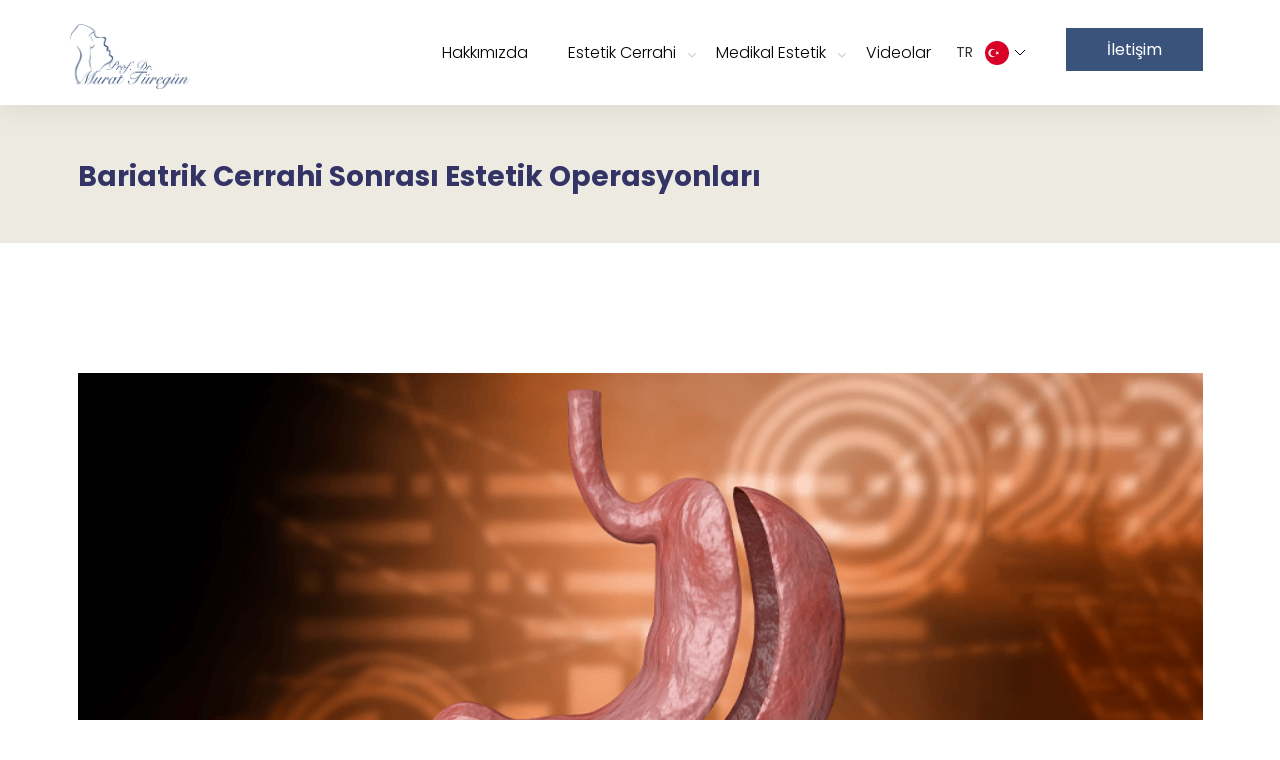

--- FILE ---
content_type: text/html; charset=UTF-8
request_url: https://muratturegun.com/estetik-cerrahi/bariatrik-cerrahi-sonrasi-estetik-operasyonlari
body_size: 23234
content:
<!DOCTYPE html>
<!--[if lte IE 9]>         <html class="no-js lt-ie9"> <![endif]-->
<!--[if gt IE 9]><!-->
<html class="no-js">
<!--<![endif]-->
<head>
<meta charset="utf-8">
<title>Prof. Dr. Murat Türegün | Estetik Cerrahi – Medikal Estetik</title>
<!--=================================
Meta tags
=================================-->
<meta name="description" content="Türkiye’de estetik ve güzellik alanında, vizyonu yenilikleri sürekli takip eden klinik olmak, kendini yenilemek, var olan metodları doğru uygulayarak hasta memnuniyeti sağlamaktır.">
<meta content="yes" name="apple-mobile-web-app-capable" />
<meta name="viewport" content="minimum-scale=1.0, width=device-width, maximum-scale=1, user-scalable=no" />
<!-- Assets added by ArenaCapital -->
<link rel="shortcut icon" href="https://muratturegun.com/favicon.ico" type="image/x-icon">
<link rel="stylesheet" href="https://cdnjs.cloudflare.com/ajax/libs/slick-carousel/1.9.0/slick-theme.min.css" integrity="sha512-17EgCFERpgZKcm0j0fEq1YCJuyAWdz9KUtv1EjVuaOz8pDnh/0nZxmU6BBXwaaxqoi9PQXnRWqlcDB027hgv9A==" crossorigin="anonymous" referrerpolicy="no-referrer" />
<link rel="stylesheet" href="https://cdnjs.cloudflare.com/ajax/libs/slick-carousel/1.9.0/slick.min.css" integrity="sha512-yHknP1/AwR+yx26cB1y0cjvQUMvEa2PFzt1c9LlS4pRQ5NOTZFWbhBig+X9G9eYW/8m0/4OXNx8pxJ6z57x0dw==" crossorigin="anonymous" referrerpolicy="no-referrer" />
<link rel="preconnect" href="https://fonts.googleapis.com">
<link rel="preconnect" href="https://fonts.gstatic.com" crossorigin>
<link href="https://fonts.googleapis.com/css2?family=Poiret+One&family=Poppins:wght@200;300;400&display=swap" rel="stylesheet">
<link href="https://muratturegun.com/assets/css/home-new.css" rel="stylesheet">
<!-- Assets added by ArenaCapital -->
<!--=================================
Style Sheets
=================================-->
<link rel="preconnect" href="https://fonts.gstatic.com"> 
<link href="https://fonts.googleapis.com/css2?family=Poppins:wght@200;300;400;700&display=swap" rel="stylesheet">
    
<link rel="stylesheet" type="text/css" href="/assets/css/bootstrap.min.css">
<link href="https://cdn.jsdelivr.net/npm/bootstrap@5.3.2/dist/css/bootstrap.min.css" rel="stylesheet" integrity="sha384-T3c6CoIi6uLrA9TneNEoa7RxnatzjcDSCmG1MXxSR1GAsXEV/Dwwykc2MPK8M2HN" crossorigin="anonymous">
<link rel="stylesheet" type="text/css" href="/assets/css/flexslider.css">
<link rel="stylesheet" type="text/css" href="/assets/css/animations.css">
<link rel="stylesheet" type="text/css" href="/assets/css/font-awesome.min.css">
<link rel="stylesheet" type="text/css" href="/assets/css/jquery.flickr.css">
<link rel="stylesheet" type="text/css" href="/assets/css/prettyPhoto.css">
<link rel="stylesheet" href="/assets/css/main.css?1">
<link rel="stylesheet" href="/assets/css/mt.css?1769089584.1907">

<script src="/assets/js/lib/modernizr-2.6.2-respond-1.1.0.min.js"></script> </head>
<body>
 
<!--========================================
Body Content
===========================================-->
<div class="offsetWrap">
    
    <div class="offsetMaker"> 
         <style type="text/css">.lang {font-weight: bold; color: #375EBC;}</style>
        <header class="bg-white doc-header">
            
            <nav id="sticktop">
            <div class="container">
                
                    <a href="/" class="text-left logo"><img src="/assets/img/Murat-Turegun-Logo.png" alt=""></a>
                    <div class="flagSelect flagSelectMob">
                      <a href="#">EN<img src="https://muratturegun.com/home/england-flag.svg"><svg xmlns="http://www.w3.org/2000/svg" width="12" height="7" viewBox="0 0 12 7" fill="none"> <path d="M1 1L6 6L11 1" stroke="black"/> </svg></a>
                      <div class="more" style="display:none">
                        <a href="https://muratturegun.com/">TR<img src="https://muratturegun.com/home/turkish-flag.svg"></a>
                        <a href="https://muratturegun.com/de/">DE<img src="https://muratturegun.com/home/german-flag.svg"></a>
                      </div>
                    </div>
                    <a href="#" class="nav-triger"><span class="fa"><svg xmlns="http://www.w3.org/2000/svg" width="17" height="15" viewBox="0 0 17 15" fill="none"> <rect width="16.3636" height="1.36364" fill="black"/> <rect y="6.81818" width="16.3636" height="1.36364" fill="black"/> <rect y="13.6364" width="16.3636" height="1.36364" fill="black"/> </svg></span></a>
                    <ul class="main-menu">
                        <li><a href="/about">Hakkımızda</a></li>
                        <li class="parent"><a href="#">Estetik Cerrahi</a>
                            <ul>


                                             
                                    <li class="parent"><a href="#">Yüz Estetiği</a>

                                            <ul>
                       
                                      <li><a href="/estetik-cerrahi/genioplasty">Genioplasty</a></li>
                       
                                      <li><a href="/estetik-cerrahi/badem-goz">Badem Göz</a></li>
                       
                                      <li><a href="/estetik-cerrahi/kas-kaldirma">Kaş Kaldırma</a></li>
                       
                                      <li><a href="/estetik-cerrahi/rinoplasti">Rinoplasti</a></li>
                       
                                      <li><a href="/estetik-cerrahi/3d-faceremodelling">3D FaceRemodelling</a></li>
                       
                                      <li><a href="/estetik-cerrahi/orta-yuz-germe">Orta Yüz Germe</a></li>
                       
                                      <li><a href="/estetik-cerrahi/yuz-disilestirme-cerrahisi">Yüz Dişileştirme Cerrahisi</a></li>
                       
                                      <li><a href="/estetik-cerrahi/yuz-germe">Yüz Germe</a></li>
                       
                                      <li><a href="/estetik-cerrahi/dudak-estetigi">Dudak Estetiği</a></li>
                       
                                      <li><a href="/estetik-cerrahi/cene-ucu-estetigi">Çene Ucu Estetiği</a></li>
                       
                                      <li><a href="/estetik-cerrahi/yanak-estetigi">Yanak Estetiği</a></li>
                       
                                      <li><a href="/estetik-cerrahi/goz-alti-morluklari">Göz Altı Morlukları</a></li>
                       
                                      <li><a href="/estetik-cerrahi/goz-kapagi-estetigi">Göz Kapağı Estetiği</a></li>
                       
                                      <li><a href="/estetik-cerrahi/kepce-kulak-estetigi">Kepçe Kulak Estetiği</a></li>
                       
                                      <li><a href="/estetik-cerrahi/boyun-estetigi">Boyun Estetiği</a></li>
                                            </ul>
                     </li>
                       
                                    <li class="parent"><a href="#">Meme Estetiği</a>

                                            <ul>
                       
                                      <li><a href="/estetik-cerrahi/meme-rekonstruksiyon">Meme Rekonstrüksiyon</a></li>
                       
                                      <li><a href="/estetik-cerrahi/meme-buyutme">Meme Büyütme</a></li>
                       
                                      <li><a href="/estetik-cerrahi/meme-kucultme">Meme Küçültme</a></li>
                                            </ul>
                     </li>
                       
                                    <li class="parent"><a href="#">Vücut Estetiği</a>

                                            <ul>
                       
                                      <li><a href="/estetik-cerrahi/bariatrik-cerrahi-sonrasi-estetik-operasyonlari">Bariatrik Cerrahi Sonrası Estetik Operasyonları</a></li>
                       
                                      <li><a href="/estetik-cerrahi/kol-germe">Kol Germe</a></li>
                       
                                      <li><a href="/estetik-cerrahi/yag-transferi">Yağ  Transferi</a></li>
                       
                                      <li><a href="/estetik-cerrahi/kol-germe">Kol Germe</a></li>
                       
                                      <li><a href="/estetik-cerrahi/brezilya-popo-estetigi-brazilian-butt-lift-bbl">Brezilya Popo Estetiği (Brazilian Butt Lift - BBL)</a></li>
                       
                                      <li><a href="/estetik-cerrahi/mommy-makeover-annelik-sonrasi-estetigi">Mommy Makeover (Annelik Sonrası Estetiği)</a></li>
                       
                                      <li><a href="/estetik-cerrahi/lipodem">Lipödem</a></li>
                       
                                      <li><a href="/estetik-cerrahi/megaliposuction">Megaliposuction</a></li>
                       
                                      <li><a href="/estetik-cerrahi/tum-vucut-sekillendirme">Tüm Vücut Şekillendirme</a></li>
                       
                                      <li><a href="/estetik-cerrahi/karin-germe">Karın Germe</a></li>
                       
                                      <li><a href="/estetik-cerrahi/yag-alma-liposuction">Yağ Alma (Liposuction)</a></li>
                                            </ul>
                     </li>
                      </ul>


                        <li class="parent"><a href="#">Medikal Estetik</a>
                            <ul>
                                            
                                    <li class="parent"><a href="/medikal-estetik/cilt-yenileme">Cilt Yenileme</a></li>
                       
                                    <li class="parent"><a href="/medikal-estetik/cilt-rengi-acma">Cilt Rengi Açma</a></li>
                       
                                    <li class="parent"><a href="/medikal-estetik/genclik-asisi-nedir">Gençlik Aşısı Nedir?</a></li>
                       
                                    <li class="parent"><a href="/medikal-estetik/fransiz-aski">Fransız Askı</a></li>
                       
                                    <li class="parent"><a href="/medikal-estetik/venus-legacy">Venüs Legacy</a></li>
                       
                                    <li class="parent"><a href="/medikal-estetik/botoks">Botoks</a></li>
                       
                                    <li class="parent"><a href="/medikal-estetik/burun-dolgusu">Burun Dolgusu</a></li>
                       
                                    <li class="parent"><a href="/medikal-estetik/hydrafacial-md">HydraFacial MD</a></li>
                       
                                    <li class="parent"><a href="/medikal-estetik/kimyasal-peeling">Kimyasal Peeling</a></li>
                       
                                    <li class="parent"><a href="/medikal-estetik/mezoterapi">Mezoterapi</a></li>
                       
                                    <li class="parent"><a href="/medikal-estetik/prp">Prp</a></li>
                      
                            </ul>
                        </li>

                        <!-- <li><a href="/en/press">News About Us</a></li> -->
                        <li><a href="/videos">Videolar</a></li>
                        <div class="flagSelect">
                          <a href="#">TR<img src="https://muratturegun.com/home/turkish-flag.svg"><svg xmlns="http://www.w3.org/2000/svg" width="12" height="7" viewBox="0 0 12 7" fill="none"> <path d="M1 1L6 6L11 1" stroke="black"/> </svg></a>
                          <div class="more" style="display:none">
                            <a href="https://muratturegun.com/en">EN<img src="https://muratturegun.com/home/england-flag.svg"></a>
                          <a href="https://muratturegun.com/de/">DE<img src="https://muratturegun.com/home/german-flag.svg"></a>
                          </div>
                        </div>
                        <select class="flatSelect" style="display:none;">
                          <option value="/en" style="background:url(https://muratturegun.com/home/uk-flag.png) no-repeat;">EN</option>
                          <option value="/tr">Turkish</option>
                          <option value="/">German</option>
                        </select>
                        <li><a href="/contact" class="contactMenu">İletişim</a></li>
                        <!-- <li><a href="/" class="lang">TR</a></li>
                        <li><a href="/de" class="lang">DE</a></li> -->
                    </ul>
                </div>
            </nav>
        </header>        
        
        <section class="vision bg-c1 color-c1 pb-20 pt-20 clearfix">
            <div class="container">
                <div class="row">
                    <div class="col-md-12 pb-20 pt-20 style1">
                        <h3 class="text-bold after-left-l color-c2">Bariatrik Cerrahi Sonrası Estetik Operasyonları</h3>
                   
                    </div>
                </div>
            </div>
        </section>
  
        <section class="vision pb-20 pt-20 clearfix">
            <div class="container">
                <div class="row">
                    <div class="col-md-12">
                    <div class="blog-post bg-white">
                        <div class="">
                            <figure class="mb-20"><img src="/uimages/bariatrik.png" alt="/"></figure>
                            <p><p><strong>Bariatrik Cerrahi Sonrası Estetik Operasyonları</strong></p>

<p>Kişinin ideal kilo ve v&uuml;cut kitle endeksine sahip olması yalnızca estetik a&ccedil;ıdan değil, sağlık a&ccedil;ısından da &ccedil;ok b&uuml;y&uuml;k &ouml;nem taşımaktadır. G&uuml;n&uuml;m&uuml;z d&uuml;nyasında en yaygın salgın hastalık olarak nitelendirebileceğimiz obezite, ideal ve sağlıklı v&uuml;cut &ouml;l&ccedil;&uuml;lerinin en b&uuml;y&uuml;k d&uuml;şmanıdır. Hareketsiz bir yaşam, sağlıksız, hazır ve paketli gıdaların sık t&uuml;ketimi ile birleştiğinde toplumun en b&uuml;y&uuml;k sorununun obezite olması şaşırtıcı bir sonu&ccedil; değildir.</p>

<p>Obezite, &ouml;zellikle daha ileri yaşlarda ciddi bir sağlık problemi olarak karşımıza &ccedil;ıkmaktadır. Bu nedenle obez kişiler diyet ve egzersiz gibi y&ouml;ntemlerle zayıflamaya &ccedil;alışmaktadır. Ancak ileri derecede obez bireylerde diyet ve egzersizlerin tek başına yeterli sonu&ccedil; vermemesiyle birlikte, bariatrik cerrahi ya da bir başka deyişle obezite ameliyatları &ccedil;ok sık uygulanır olmuştur. Mide k&uuml;&ccedil;&uuml;ltme, t&uuml;p mide ve mide by-pass gibi prosed&uuml;rler, bu hastaların hızla kilo vermesini sağlamaktadır.</p>

<p><strong>Post-Bariatrik Cerrahi S&uuml;reci </strong></p>

<p>Bir hastanın obezite cerrahisi ile ideal kilosuna kavuşması ortalama 12-16 ay s&uuml;rmektedir. Hasta, bariatrik cerrahi ile ideal kilosuna ulaştıktan sonra post-bariatrik cerrahiye ihtiya&ccedil; duymaktadır. Genellikle birden fazla estetik operasyonu kapsayan post-bariatrik cerrahi i&ccedil;inse, hastanın en az 3 aydır ideal kilosunda olması beklenmektedir. Bu s&uuml;rede, v&uuml;cut toparlanacak ve yeni kiloyu kabul edecektir. İdeal kilosuna hen&uuml;z ulaşmamış hastalar estetik operasyonlar i&ccedil;in beklemelidir. Kilo verme s&uuml;reci devam ederken yapılan estetik operasyonlar olumlu sonu&ccedil; vermeyebilir. Bariatrik cerrahiden 15 ay ve sonrasında ger&ccedil;ekleştirilen estetik operasyonları daha başarılı olmaktadır.</p>

<p><strong>Post-Bariatrik Cerrahi Hangi Prosed&uuml;rleri Kapsar?</strong></p>

<p>Post-bariatrik cerrahi karın germe, bacak germe, kol germe, meme k&uuml;&ccedil;&uuml;ltme, meme dikleştirme, popo kaldırma ve liposuction işlemlerini kapsamaktadır. Plastik cerrahı, hastanın mevcut yağ ve deri oranını inceleyerek, ihtiya&ccedil;ları doğrultusunda bu prosed&uuml;rlerden bir ya da birka&ccedil; tanesini uygulamaktadır. Kimi hasta yalnızca tek bir estetik ameliyatına ihtiya&ccedil; duyarken kimi hasta &ccedil;ok daha fazla sayıda cerrahi işleme ihtiya&ccedil; duyabilir. İkinci durumda, doktor ger&ccedil;ekleştirilecek işlemleri belli zaman aralıklarıyla planlar. B&ouml;ylelikle, operasyonlar arası hastaya toparlanacak vakit tanınmış olur.</p>

<p>T&uuml;m post-bariatrik cerrahi prosed&uuml;rleri genel anestezi altında uygulanmaktadır. Hasta 1-2 g&uuml;n hastanede g&ouml;zetim altında tutulduktan sonra taburcu edilir. İyileşme s&uuml;reci her bir prosed&uuml;re g&ouml;re değişkenlik g&ouml;sterse de, her operasyondan sonra en az 1 hafta istirahat tavsiye edilmektedir.</p>

<p><strong>Post-Bariatrik Cerrahi Zor Mudur?</strong></p>

<p>Obezite ameliyatı sonrası yapılacak olan estetik cerrahi prosed&uuml;rleri, diğer estetik ameliyatlarına g&ouml;re daha komplike işlemlerdir. &Ccedil;ıkartılması gereken deri miktarının &ccedil;ok fazla olması ve kalan derinin en estetik bi&ccedil;imde şekillendirilmesi gereği operasyon s&uuml;resini uzatmakta ve işlemi zorlaştırmaktadır. Bunların dışında, hastanın kronik rahatsızlıkları, vitamin ya da protein eksikliği gibi fakt&ouml;rler de operasyon s&uuml;recinin planlanması ve y&uuml;r&uuml;t&uuml;lmesinde bazı g&uuml;&ccedil;l&uuml;klere yol a&ccedil;abilmektedir. T&uuml;m bunlar uzman bir cerrah ve ekibi tarafından ger&ccedil;ekleştirildiği ve hastanın yakın takibi yapıldığı s&uuml;rece herhangi bir sorun &ccedil;ıkmaz.</p>
</p>
                        

                    
                        </div>
                    </div>
                </div>
                </div>
            </div>
        </section>



       <section class="pb-10">
        <div class="container contact-form">
            <div class="row">
                <div class="col-md-12 col-sm-12 no-pad">
                    <div class="contact-form bg-white">
                        <div class="pad">
                            <div class="reply-wrapper">
                                <h3 class="text-bold after-left-l pb-25 color-c2 text-center">Bize Sorun!</h3>
                                <form>
                                    <div class="row">
                                        <div class="col-sm-6">
                                            <input type="text" placeholder="Ad Soyad">
                                            <input type="text" placeholder="E-Mail">
                                            <input type="text" placeholder="Telefon">
                                        </div>
                                        <div class="col-sm-6">
                                        <textarea placeholder="Mesajınız" rows="4"></textarea>
                                    <button class="btn">Gönder</button>
                                        </div>
                                    </div>
                                </form>
                            </div>
                        </div>
                    </div>
                </div>
            </div>
        </div>
    </section>



<footer class="siteFooter">
    <div class="container">
        <div class="containerFooter">
            <div class="row justify-content-end">
                <div class="col-md-2 col-6 mb-5 mb-sm-0">
                    <div class="menuWidget">
                        <h4>Services</h4>
                        <div><a>Medical Aesthetics</a></div>
                        <div><a>Breast Aesthetics</a></div>
                        <div><a>Body Aesthetics</a></div>
                        <div><a>Facial Aesthetics</a></div>
                    </div>
                </div>
                <div class="col-md-2 col-6">
                    <div class="menuWidget">
                        <h4>Learn More</h4>
                        <div><a href="https://muratturegun.com/about">About</a></div>
                        <div><a href="https://muratturegun.com/videos">Media</a></div>
                        <div><a href="https://muratturegun.com/contact">Contact</a></div>
                        <div><a href="https://muratturegun.com/press">In The Press</a></div>
                    </div>
                </div>
                <div class="col-md-3 mt-2 mt-sm-0">
                    <div class="menuWidget menuWidgetTouch">
                        <h4>Get In Touch</h4>
                        
                        <div class="mb-4">
                            <span>Call Us</span>
                            <div><a href="tel:+90 212 232 02 12" class="underlineText">+90 212 232 02 12</a></div>
                            <div><a href="tel:+90 532 445 02 12" class="underlineText">+90 532 445 02 12</a></div>
                        </div>
                        
                        <div class="mb-4">
                            <span>Email Us</span>
                            <div><a href="mailto:profdrmct@gmail.com" class="underlineText">profdrmct@gmail.com</a></div>
                        </div>
                        
                        <div>
                            <span class="d-block">Find Us</span>
                            <span class="underlineText">Abdi İpekçi Cad. No:2, 11 Floor, 4 Nişantaşı, Istanbul, Turkey</span>
                        </div>
                    </div>
                </div>
            </div>
        </div>
        <div class="text-center copyrightText mt-4 mt-md-5">
            <div class="d-flex flex-wrap justify-content-center socialIcons">
                <a href="#"><img src="https://muratturegun.com/home/icon-whatsapp.svg"></a>
                <a href="#"><img src="https://muratturegun.com/home/icon-linkedin.svg"></a>
                <a href="#"><img src="https://muratturegun.com/home/icon-instagram.svg"></a>
                <a href="#"><img src="https://muratturegun.com/home/icon-facebook.svg"></a>
                <a href="#"><img src="https://muratturegun.com/home/icon-youtube.svg"></a>
            </div>
            <span>All Rights Reserved | Dr Murat Türegün</span>
        </div>
    </div>
</footer>    </div>
    
</div>

<!--=================================
Script Source
=================================-->

<script src="/assets/js/lib/jquery.js"></script>
<script src="/assets/js/lib/css3-animate-it.js"></script>
<script src="/assets/js/lib/jquery.flexslider-min.js"></script>
<script src="/assets/js/lib/jquery.sticky.js"></script>
<script src="/assets/js/lib/jquery.waitforimages.js"></script>
<script src="/assets/js/lib/jflickrfeed.min.js"></script>
<script src="/assets/js/lib/jquery.prettyPhoto.js"></script>
<script src="https://maps.googleapis.com/maps/api/js?v=3.exp&sensor=false"></script>
<script src="https://unpkg.com/ionicons@5.4.0/dist/ionicons.js"></script>
<script src="/assets/js/app/main.js"></script>
</body>
</html>


--- FILE ---
content_type: text/css
request_url: https://muratturegun.com/assets/css/home-new.css
body_size: 22117
content:
.heroTxtImg div.faceSlide{background-size:80%!important;}
.heroTxtImg div.eyesSlide{background-size:80%!important;}

.text1 h5{
	color: #BCC8DB;
	font-family: Poppins;
	font-size: 16px;
	font-style: normal;
	font-weight: 300;
	line-height: normal;
	letter-spacing: 5.28px;
	text-transform: uppercase;
}

.text1 h2{
	color: #2D314B;
	font-family: Poiret One;
	font-size: 64px;
	font-style: normal;
	font-weight: 400;
	line-height: 113%; /* 72.32px */
	margin-bottom: 35px;
}

.text1 h2 span{
	color: #BCC8DB;
}

.text1 p{
	color: #000;
	font-family: Poppins;
	font-size: 16px;
	font-style: normal;
	font-weight: 300;
	line-height: normal;
	margin-bottom: 30px;
}

.btn1{
    background: #39537B;
    color: #FFF;
    font-family: Poppins;
    font-size: 16px;
    font-style: normal;
    font-weight: 400;
    line-height: normal;
    display: inline-block;
    padding: 10px 40px;
}

.btn1:hover{
	filter: brightness(1.3);
	color: #fff;
}

.keyBox {
    display: flex;
    flex-wrap: wrap;
    align-items: center;
}

.keyBox span {
    color: #2D314B;
    font-family: Poiret One;
    font-size: 48px;
    font-style: normal;
    font-weight: 400;
    line-height: 113%; /* 67.8px */
    margin: 0 20px;
}

.keyBoxIcon img{
	width: 70px;
    height: 70px
}

.keyBox p {
    color: #000;
    font-family: Poppins;
    font-size: 16px;
    font-style: normal;
    font-weight: 300;
    line-height: normal;
    margin-bottom: 0;
}

section{
	padding: 100px 0;
}

.treatBox h3 {
    color: #FFF;
    font-family: Poiret One;
    font-size: 64px;
    font-style: normal;
    font-weight: 400;
    line-height: 113%; /* 72.32px */
    position: absolute;
    top: 100px;
    left: 50px;
}

.treatBox{
    position: relative;
    transition: 0.5s;
}

.treatBox:hover{
	filter: brightness(1.1);
	transition: 0.5s;
}

.treatBox h3 {
    color: #FFF;
    font-family: Poiret One;
    font-size: 54px;
    font-style: normal;
    font-weight: 400;
    line-height: 113%; /* 72.32px */
    position: absolute;
    top: 100px;
    left: 50px;
}

.treatBox {
    position: relative;
    display: flex;
    justify-content: flex-end;
    align-items: flex-end;
}

.treatBox img {
    width: 100%;
}

.treatRow1 .col-sm-12:nth-last-child(1) img{
	position: relative;
	bottom: -10px;
}

.treatRow2 .col-sm-12:nth-child(1) .treatBox h3{
    bottom: 80px;
    top: inherit;
    left: 20px;
}

.treatRow2 .col-sm-12:nth-child(2) h3{
	top: 20px;
	left: 20px;
}

.treatRow2 .col-sm-12:nth-child(3) h3{
	top: 20px;
	left: 140px;
}


.row.treatRow1 .col-sm-12{
    padding-left: 20px;
    padding-right: 20px;
}

.row.treatRow1 {
    margin-left: -20px;
    margin-right: -20px;
}

.row.treatRow2 .col-sm-12{
    padding-left: 20px;
    padding-right: 20px;
}

.row.treatRow2 {
    margin-left: -20px;
    margin-right: -20px;
}

.ctaTxt h3{
	color: #2D314B;
	text-align: center;
	font-family: Poiret One;
	font-size: 50px;
	font-style: normal;
	font-weight: 400;
	line-height: 124%; /* 62px */
}

.arrowBtn {
    color: #2D314B;
    font-family: Poppins;
    font-size: 16px;
    font-style: normal;
    font-weight: 300;
    line-height: normal;
    letter-spacing: 5.28px;
    display: inline-flex;
    align-items: center;
    transition: 0.5s;
}

.arrowBtn svg {
    margin-right: 20px;
}

.arrowBtn:hover {
    color: #000;
    transition: 0.5s;
}

.arrowBtn {
    color: #2D314B;
    font-family: Poppins;
    font-size: 16px;
    font-style: normal;
    font-weight: 300;
    line-height: normal;
    letter-spacing: 5.28px;
    display: inline-flex;
    align-items: center;
    transition: 0.5s;
}

.arrowBtn svg {
    margin-right: 20px;
}

.arrowBtn:hover {
    color: #000;
    transition: 0.5s;
}

.wwdBox {
    position: relative;
}
.wwdBox:after{
    position: absolute;
    content: "";
    background: #2D314B;
    height: 100%;
    width: 100%;
    left: 0;
    right: 0;
    z-index: 1;
    opacity: 0.7;
}
.wwdBox p{
    color: #fff;
    font-family: Poppins;
    font-size: 16px;
    font-style: normal;
    font-weight: 300;
    line-height: normal;
    margin: 0;
    padding: 10px 60px 0 60px;
    opacity:0;
    height: 0;
}
.wwdBox:hover p{
    padding: 10px 60px;
    height: auto;
    opacity: 1;
}
.wwdBox img {
    position: relative;
    z-index: 1;
}

.wwdBoxTxt h3 {
    color: #FFF;
    font-family: Poiret One;
    font-size: 52px;
    font-style: normal;
    font-weight: 400;
    line-height: 113%; /* 58.76px */
}

.wwdBoxTxt {
    position: absolute;
    z-index: 2;
    bottom: 50px;
    width: 100%;
    text-align: center;
}

.wwdRow .col-sm-6{
	padding-left: 20px;
    padding-right: 20px;
}

.row.wwdRow{
    margin-left: -20px;
    margin-right: -20px;
}

.text1Gray{
	position: relative;
}

.text1Gray h3{
    position: absolute;
    top: -80px;
    width: 100%;
    text-align: center;
    font-family: Poiret One;
    font-size: 128px;
    font-style: normal;
    font-weight: 400;
    line-height: 113%;
    color: rgba(45, 49, 75, 0.07);
}

.slick-center .hcBox {
    border: 1px solid #E9E9E9;
    background: #FFF;
    box-shadow: 0 0 30px #BCC8DB;
    transition: 0.5s;
}

.hcBox p {
    color: #000;
    font-family: Poppins;
    font-size: 16px;
    font-style: normal;
    font-weight: 300;
    line-height: normal;
    margin: 30px 0 30px 0;
}

.hcBox span {
    color: #000;
    font-family: Poppins;
    font-size: 20px;
    font-style: normal;
    font-weight: 400;
    line-height: normal;
}

.hcCarousel .slick-track {
    display: flex;
    align-items: center;
    margin: 50px 0;
}

.hcBox {
    padding: 70px 70px;
}

.customDots .slick-dots li button::before {
    border: 1px solid #2D314B;
    opacity: 1 !important;
    color: transparent;
    width: 10px;
    height: 10px;
}

.customDots .slick-dots li.slick-active button:before {
    opacity: 1 !important;
    background: #2D314B;
    color: transparent;
}

.ctaBanner{
	background: url(https://muratturegun.com/home/trans-banner.webp) no-repeat;
	background-size: cover;
	padding: 140px 0;
}

.text1h2_54px h2{
	font-size: 54px;
}

.faqs .accordion-body p, .faqs .accordion-body ul, .faqs .accordion-body ol {
    color: #2D314B;
    font-family: 'Poppins';
    font-size: 16px;
    font-style: normal;
    font-weight: 400;
    line-height: 145.732%; /* 23.317px */
}

.faqs .accordion-button {
    color: #2D314B;
    font-family: 'Poppins';
    font-size: 16px;
    font-style: normal;
    font-weight: 500;
    line-height: 144.5%; /* 23.12px */
    border: none;
    border-bottom: 0.5px solid rgba(45, 49, 75, 0.5);
    padding: 25px 0;
}

.faqs .accordion-item.active .accordion-button{
    background: transparent;
    box-shadow: none;
    border-bottom: 0.5px solid rgba(45, 49, 75, 0.5);
}

.faqs .accordion-item {
    border: none;
    border-radius: 0;
}

.faqs .accordion-body {
    padding: 30px 0 0 0;
}

.faqs .accordion-button:not(.collapsed)::after{
	background-image: url(https://muratturegun.com/home/faq-arrow-up.svg) !important;
	width: 35px;
	height: 35px;
	background-size: 100%;
}

.accordion-button::after{
	background-image: url(https://muratturegun.com/home/faq-arrow-down.svg);
	width: 35px;
	height: 35px;
	background-size: 100%;
}

.heroBnr{
	background: linear-gradient(to bottom, #ffffff 0%, #bcc8db 100%);
}

section.heroBnr{
	padding: 0 0 0 0;
}

.heroTxt h1{
	color: #2D314B;
	font-family: Poiret One;
	font-size: 86px;
	font-style: normal;
	font-weight: 400;
	line-height: 113%; /* 108.48px */
	margin-bottom: 25px;
}

.heroTxt p{
	color: #000;
	font-family: Poppins;
	font-size: 16px;
	font-style: normal;
	font-weight: 300;
	line-height: normal;
}

.doc-header{
    position: fixed;
    left: 0;
    right: 0;
    z-index: 99;
    background: transparent !important;
    background-color: transparent !important;
}

#sticktop{
	background: rgba(255,255,255,1);
    box-shadow: 0px 0px 30px rgba(0,0,0,0.1);
}

.heroBnr .col-sm-12{
    margin-top: 80px;
}

.heroTxtImg div{
    display: flex!important;
    background-size: cover!important;
    background-position: bottom!important;
    background-repeat: no-repeat !important;
}

.heroTxtImg .skinSlide{
    background-size: 80%!important;
}

.heroTxtImg .bodySlide{
    background-size: 100%!important;
}

.heroTxtImg .breastSlide{
    background-size: 100%!important;
}

.heroBnr .col-sm-4.col-md-6.d-none.d-lg-inline-block.align-self-end{
        height: 100%
    }
    .heroBnr .col-sm-4.col-md-6 .heroTxtImg, 
    .heroBnr .col-sm-4.col-md-6 .heroTxtImg .slick-list{height:100%;}

.heroTxtImg img{
    opacity: 0;
    width: 48%
}

.heroTxtListNav {
    position: relative;
    width: 150px;
    display: flex;
    align-items: center;
    justify-content: space-between;
}

.heroTxtListNav .slick-prev, .heroTxtListNav .slick-prev:focus, .heroTxtListNav .slick-prev:hover{
    left: 0;
    background: url(https://muratturegun.com/home/hero-left-arrow.svg) no-repeat;
}

.heroTxtListNav .slick-next, .heroTxtListNav .slick-next:focus, .heroTxtListNav .slick-next:hover{
    right: 0;
    background: url(https://muratturegun.com/home/hero-right-arrow.svg) no-repeat;
}

.heroTxtListNav .slick-arrow, .heroTxtListNav .slick-arrow:focus, .heroTxtListNav .slick-arrow:hover{
	background-size:95%;
    width: 66px;
    height: 66px;
    position: relative;
    top: inherit;
    transform: inherit;
}

.heroTxtListNav .slick-arrow:before{display:none;}

.progress{
  display: block;
  width: 74%;
  height: 2px;
  overflow: hidden;
  background-color: rgba(13, 13, 13, 0.16);
  background-image: linear-gradient(to right, #2D314B, #2D314B);
  background-repeat: no-repeat;
  background-size: 0 100%;
  transition: background-size .4s ease-in-out;
}
@media (max-width: 767.98px){
    .progress{width:100%;}
}


.sr-only {
  position: absolute;
  width: 1px;
  height: 1px;
  padding: 0;
  margin: -1px;
  overflow: hidden;
  clip: rect(0,0,0,0);
  border: 0;
}

.slick-dotted.slick-slider {
    margin-bottom: 0 !important;
}

.heroBnr .slick-dots {position: relative;bottom: inherit;margin: 10px 0;text-align: left;margin-top:30px;}

.heroBnr .slick-dots li button:before {
    display: none;
}

.heroBnr .slick-dots li button {
    color: #000;
    font-family: 'Poppins';
    font-size: 16px;
    font-style: normal;
    font-weight: 275;
    line-height: 110%; /* 22px */
    width: auto;
    height: auto;
    padding: 0;
}

.heroBnr .slick-dots li {
    width: auto;
    height: auto;
    margin: 0 70px 0 0px;
    position: static;
}

.heroBnr .slick-dots li.slick-active button {
    color: #2D314B;
    font-weight: 500;
}

.doc-header .main-menu > li > a{
    color: #000;
    font-family: Poppins;
    font-size: 16px;
    font-style: normal;
    font-weight: 300;
    line-height: normal;
    padding: 25px 15px;
}
.doc-header .main-menu > li{
    margin-right: 50px;
}
.doc-header .main-menu > li:nth-last-child(1){
    margin-right: 0;
}
body .doc-header .main-menu > li .contactMenu{
    background: #39537B;
    display: inline-block;
    padding: 8px 40px;
    color: #FFF;
    font-family: Poppins;
    font-size: 16px;
    font-style: normal;
    font-weight: 400;
    line-height: normal;
    border: 1px solid transparent;
    transition: 0.5s;
}
body .doc-header .main-menu > li .contactMenu:hover{
    background: #fff;
    border: 1px solid #39537B;
    color: #39537B;
    transition: 0.5s;
}
.vision.pt-20{
    padding-top:130px;
}
body header .main-menu{
    display: flex;
    align-items: center;
    justify-content: flex-end;
    margin-top: 0;
}
.menuWidget h4{
    color: rgba(45, 49, 75, 0.37);
    font-family: Poppins;
    font-size: 16px;
    font-style: normal;
    font-weight: 300;
    line-height: normal;
    margin-bottom: 20px;
}
.menuWidget a{
    color: #2D314B;
    font-family: Poppins;
    font-size: 16px;
    font-style: normal;
    font-weight: 400;
    line-height: normal;
    display: inline-block;
    margin-bottom: 10px;
}
.menuWidget a:hover{
    color: #2D314B;
    border-bottom: 1px solid #2D314B;
}
.menuWidget span{
    color: #2D314B;
    font-family: Poppins;
    font-size: 16px;
    font-style: normal;
    font-weight: 400;
    line-height: normal;
}
.menuWidgetTouch a{
    display: inline-block;
}
.menuWidgetTouch .underlineText{
    border-bottom: 1px solid #2D314B;
}
.siteFooter{
    background: linear-gradient(180deg, rgba(188, 200, 219, 0.00) 0%, #BCC8DB 79%);
    padding: 60px 0 50px 0;
}
.containerFooter{
    background: url(https://muratturegun.com/home/footer-bg.svg) no-repeat;
    padding: 80px 0 340px 0;
}
.socialIcons{
    margin-bottom: 30px;
}
.socialIcons a {
    margin-right: 30px;
}

.socialIcons a:nth-last-child(1) {
    margin-right: 0;
}
.copyrightText span{
    color: #2D314B;
    font-family: Poppins;
    font-size: 16px;
    font-style: normal;
    font-weight: 400;
    line-height: normal;
}

.doc-header .main-menu > li > ul{
    border-top: 5px solid #39537B;
}

.timeLoad {
    background-color: rgba(13, 13, 13, 0.16);
    /*background: linear-gradient(to right, #2D314B, #2D314B);*/
    top: 12px;
    position: relative;
    height: 1px;
    width: 74%;
    animation: load 5s normal infinite;
}

@keyframes load {
    from {
        width: 0;
        background: linear-gradient(to right, #2D314B, #2D314B);
    }
    to{
        width: 74%;
        background: linear-gradient(to right, #2D314B, #2D314B);
    }
}

.heroBnr .slick-dots li button:after{
    position: absolute;
    content: "";
    background-color: rgba(13, 13, 13, 0.16);
    opacity: 0.5;
    height: 1px;
    width: 74%;
    left: 0;
    bottom: -15px;
    right: 0;
}

.heroBnr .slick-dots li.slick-active button:after{
    position: absolute;
    content: "";
    animation: load 3s normal infinite;
}

.flagSelect{position:relative;}
.flagSelect a{ display: flex; align-items: center;color:#323232;}
.flagSelect a:hover{
    color: #323232;
}
.flagSelect a img{margin:0 5px 0 12px;}
.flagSelect{cursor: pointer; margin-right: 40px;}

.more.active{
    display: block !important;
    position: absolute;
    top: 35px;
    background: #fff;
    width: 65px;
    padding: 0 5px;
    left: -3px;
}

.nav-triger span{
    font-size: 20px;
    color: #000;
    border: 1px solid #BCC8DB;
    padding: 5px 10px 7px 10px;
}
.flagSelectMob{display:none;}
.SrcvmenuWidget a:hover{
    border-bottom: 1px solid transparent;
}
.keyBoxText{
    display: flex;
    align-items: center;
}

.heroTxt.german h1{
    font-size: 56px
}

@media(max-width:320px){
    .treatBox h3{font-size:40px}
}
@media (max-width: 575.98px){
    .wwdBox p{display: none!important;}
    .ctaBanner{background:url(https://muratturegun.com/home/video-banner.jpg);background-size:cover;}
    .mobTopContainer{background: linear-gradient(to bottom, #ffffff 0%, #bcc8db 100%); padding-top: 90px; padding-bottom:0; text-align: center;}
    .mobTopImg{position:relative;}
    .mobTopImg img{position:relative;z-index:2}
    .mobTopImg:after{
        position: absolute;
        content: "";
        z-index: 1;
        background-color: #fff;
        height: 70%;
        width: 100%;
        bottom: 0;
        left: 0;
        right: 0;
    }
    .mobTop{padding-bottom:0;padding-bottom:50px;}
    .inntroSec{padding-top:0;}
    .heroTxt h1{font-size:52px;}
    .container{padding:0 15px!important;}
    .keyBoxIcon{margin-bottom:10px;}
    .keyBox{align-items:center;}
    .keyBoxText{flex-direction:column;align-items:flex-start;margin-left:10px;}
    .heroTxt p br{display:none;}
    #sticktop{padding:50px 15px;}
    .heroBnr .slick-dots li{margin:0 20px 0 0px}
    .heroBnr .slick-dots li button{font-size:14px;}
    .heroTxtListNav .slick-arrow, .heroTxtListNav .slick-arrow:focus, .heroTxtListNav .slick-arrow:hover{
        width: 46px;height:46px;
    }
    .heroTxtListNav{width:120px;}
    .text1 h2{font-size:42px;margin-bottom:25px;}
    section.heroBnr{padding:130px 0 40px 0;}
    .text1 p{font-size:14px;margin-bottom:20px;}
    .btn1{font-size:14px;}
    .keyBox img{width:30px;}
    .keyBox span{font-size:22px;margin:0;}
    .treatBox h3{top:60px;left:40px;}
    .treatRow2 .col-sm-12:nth-child(3) h3{left:110px;}
    .keyBox p{font-size:10px;}
    section{padding:50px 0;}
    .ctaTxt h3 { font-size: 30px; line-height: 110%; }
    .ctaTxt h3 br { display: none; }
    .arrowBtn { text-align: left; font-size:16px;letter-spacing:3px;}
    .arrowBtn svg { width: 50px; }
    .text1Gray h3 { font-size: 40px; top: -30px; }
    .hcBox { padding: 40px 40px; }
    .hcBox p { font-size: 14px; margin: 20px 0 20px 0; }
    .hcBox span { font-size: 16px; }
    section.ctaBanner .text1 h2 br { display: none; }
    .faqs .accordion-button { font-size: 14px; }
    .faqs .accordion-body p, .faqs .accordion-body ul, .faqs .accordion-body ol { font-size: 14px; }
    .containerFooter { padding:240px 0 80px 0;background-size:100%;}
    .menuWidget a{font-size:14px;}
    .menuWidget span{font-size:14px;}
}

@media (min-width: 576px) and (max-width: 767.98px){
    .mobTopContainer{background: linear-gradient(to bottom, #ffffff 0%, #bcc8db 100%); padding-top: 90px; padding-bottom:0; text-align: center;}
    .mobTopImg{position:relative;}
    .mobTopImg img{position:relative;z-index:2}
    .mobTopImg:after{
        position: absolute;
        content: "";
        z-index: 1;
        background-color: #fff;
        height: 70%;
        width: 100%;
        bottom: 0;
        left: 0;
        right: 0;
    }
    .mobTop{padding-bottom:0;padding-bottom:50px;}
    .wwdBox p{display: none!important;}
    .menuWidget span{font-size:14px;}
    .heroTxt h1{font-size:52px;}
    .container{padding:0 15px!important;}
    .heroTxt p br{display:none;}
    #sticktop{padding:50px 15px;}
    .heroBnr .slick-dots li{margin:0 20px 0 0px}
    .heroBnr .slick-dots li button{font-size:14px;}
    .heroTxtListNav .slick-arrow, .heroTxtListNav .slick-arrow:focus, .heroTxtListNav .slick-arrow:hover{
        width: 46px;height:46px;
    }
    .heroTxtListNav{width:120px;}
    .text1 h2{font-size:42px;margin-bottom:25px;}
    section.heroBnr{padding:130px 0 40px 0;}
    .text1 p{font-size:14px;margin-bottom:20px;}
    .btn1{font-size:14px;}
    .keyBox img{width:60px;}
    .keyBox span{font-size:30px;margin:0;}
    .keyBoxIcon{margin-bottom:10px;}
    .keyBox{}
    .keyBoxText{flex-direction:column;align-items:flex-start;margin-left:30px}
    .keyBox p{font-size:14px;}
    section{padding:50px 0;}
    .ctaTxt h3 { font-size: 30px; line-height: 110%; }
    .ctaTxt h3 br { display: none; }
    .arrowBtn { text-align: left; font-size: 14px; }
    .arrowBtn svg { width: 60px; }
    .text1Gray h3 { font-size: 40px; top: -30px; }
    .hcBox { padding: 40px 40px; }
    .hcBox p { font-size: 14px; margin: 20px 0 20px 0; }
    .hcBox span { font-size: 16px; }
    section.ctaBanner .text1 h2 br { display: none; }
    .faqs .accordion-button { font-size: 14px; }
    .faqs .accordion-body p, .faqs .accordion-body ul, .faqs .accordion-body ol { font-size: 14px; }
    .containerFooter { padding:240px 0 80px 0;background-size:100%;}
    .menuWidget a{font-size:14px;}
}

@media (min-width: 768px) and (max-width: 1198.98px){
    /*section.heroBnr{padding:40px 0 60px 0;}*/
    .heroTxt h1{font-size:52px;}
    /*section.heroBnr{padding:140px 0 40px 0;}*/
    .heroBnr .slick-dots li button{font-size:15px;}
    .heroBnr .slick-dots li{margin-right:30px;}
    .text1 h2{font-size:58px;}
    .keyBoxv{flex-direction:column;text-align:center;}
    .keyBox span{margin:15px 20px 5px 20px;font-size:40px;}
    .text1 p br{display:none;}
    .treatBox h3{font-size:24px;}
    .treatRow2 .col-sm-12:nth-child(3) h3{left:80px;}
    .ctaTxt h3{font-size:40px;}
    .arrowBtn svg{width:60px;}
    .wwdBoxTxt h3{font-size:32px;}
    .wwdBox:hover p{display:none;}
    .text1Gray h3{font-size:88px;}
    .hcBox{padding:30px 20px;}
    .hcBox p{font-size:14px;margin:20px 0 20px 0;}
    .hcBox span{font-size:16px;}
    .faqsSec .text1 h2{font-size:48px;}
    .menuWidget a, .menuWidget span{font-size:14px;}
    .containerFooter{padding:80px 0 160px 0px;background-size:100%;background-position:bottom;}
    .copyrightText span{font-size:14px;}
    .doc-header .main-menu > li{margin-right:10px;}
    .doc-header .main-menu > li a{padding:25px 5px;font-size:14px;}
}
@media (min-width: 768px) and (max-width: 991.98px){
    section.heroBnr{padding:40px 0 60px 0;}
}
@media (min-width: 992px) and (max-width: 1199.98px){
    .heroTxt h1 { font-size:56px; }
    .heroTxt p { font-size: 14px; }
    .heroTxt p br { display: none; }
    .heroTxtListNav .slick-arrow, .heroTxtListNav .slick-arrow:focus, .heroTxtListNav .slick-arrow:hoverv{
        width: 46px;
        height: 46px;
    }
    .heroTxtListNav{width:120px}

    .heroTxt h1{font-size:56px;}
    .heroBnr .slick-dots li{margin:0 37px 0 0px;}
    .heroTxt p{font-size:16px}
    .heroBnr .slick-dots li button{font-size:16px}
    .heroTxtListNav{width:100px;}
    .heroTxtListNav .slick-arrow, .heroTxtListNav .slick-arrow:focus, .heroTxtListNav .slick-arrow:hover{
        width: 46px;
        height: 46px;
    }
    .doc-header .main-menu > li.parent{margin-right:10px;}
    .doc-header .main-menu > li.parent a{font-size:14px;}
}

@media (min-width: 768px) and (max-width: 1198.98px){
.keyBox img { width: 30px; }
.keyBox span { font-size: 30px; margin:0; }
.keyBoxText{flex-direction:column;align-items:flex-start;margin-left:20px;}
.keyBox p { font-size: 14px; }
}
@media (min-width: 1200px) and (max-width: 1398.98px){
    .doc-header .main-menu > li{margin-right:10px;}
    .keyBoxIcon{width:60px;}
    .keyBox span{font-size:36px;}
    .keyBox p{font-size:14px;}
    .heroTxt h1 { font-size: 66px; }
    .heroTxt p { font-size: 14px; }
    .heroTxt p br { display: none; }
}

@media (max-width: 1024px){
    header .main-menu{display:none!important;}
    .logo img{width:80px;}
    .sticky-wrapper{height:50px;}
    #sticktop{min-height:70px;padding:30px 15px;}
    .flagSelectMob{display:block!important;position:absolute;top:-15px;right:40px;}
}

@media (max-width: 1500px){
    section.heroBnr{height:100vh;}
    section.heroBnr .container{height:100%;}
    section.heroBnr .container .row{height:100%;}
}

--- FILE ---
content_type: text/css
request_url: https://muratturegun.com/assets/css/animations.css
body_size: 34639
content:

/*animations*/


@media (min-width:768px) {
.animated{
	-o-animation-duration: 1.5s;
	-ms-animation-duration: 1.5s;
	-webkit-animation-duration: 1.5s;
	animation-duration: 1.5s;
	-webkit-animation-fill-mode: both;
	-o-animation-fill-mode: both;
	-ms-animation-fill-mode: both;
	-moz-animation-fill-mode: both;
	animation-fill-mode: both;
}
.slow {
	-o-animation-duration: 1.8s;
	-webkit-animation-duration: 1.8s;
	-ms-animation-duration: 1.8s;
	animation-duration: 1.8s;
	-webkit-animation-fill-mode: both;
	-o-animation-fill-mode: both;
	-ms-animation-fill-mode: both;
	-moz-animation-fill-mode: both;
	animation-fill-mode: both;
}
.slower {
	-o-animation-duration: 2.3s;
	-webkit-animation-duration: 2.3s;
	-ms-animation-duration: 2.3s;
	animation-duration: 2.3s;
	-webkit-animation-fill-mode: both;
	-o-animation-fill-mode: both;
	-ms-animation-fill-mode: both;
	-moz-animation-fill-mode: both;
	animation-fill-mode: both;
}
.slowest {
	-o-animation-duration: 3s;
	-webkit-animation-duration: 3s;
	-ms-animation-duration: 3s;
	animation-duration: 3s;
	-webkit-animation-fill-mode: both;
	-o-animation-fill-mode: both;
	-ms-animation-fill-mode: both;
	-moz-animation-fill-mode: both;
	animation-fill-mode: both;
}


.wobble.go {
	-webkit-animation-name: wobble;
	animation-name: wobble;
}
.fadeInUp {
	opacity: 0;
	-webkit-transform: translateY(400px);
	transform: translateY(400px);
}
.fadeInUp.go {
	-webkit-animation-name: fadeInUp;
	animation-name: fadeInUp;
}
.fadeInDown {
	opacity: 0;
	-webkit-transform: translateY(-400px);
	transform: translateY(-400px);
}
.fadeInDown.go {
	-webkit-animation-name: fadeInDown;
	animation-name: fadeInDown;
}
.rotateIn.go {
	-webkit-animation-name: rotateIn;
	animation-name: rotateIn;
}
.rotateInUpLeft.go {
	-webkit-animation-name: rotateInUpLeft;
	animation-name: rotateInUpLeft;
}
.rotateInDownLeft.go {
	-webkit-animation-name: rotateInDownLeft;
	animation-name: rotateInDownLeft;
}
.rotateInUpRight.go {
	-webkit-animation-name: rotateInUpRight;
	animation-name: rotateInUpRight;
}
.rotateInDownRight.go {
	-webkit-animation-name: rotateInDownRight;
	animation-name: rotateInDownRight;
}
.rollIn.go {
	-webkit-animation-name: rollIn;
	animation-name: rollIn;
}
.wiggle.go {
	-webkit-animation-name: wiggle;
	animation-name: wiggle;
	-webkit-animation-timing-function: ease-in;
	animation-timing-function: ease-in;
}
.swing.go {
	-webkit-transform-origin: top center;
	transform-origin: top center;
	-webkit-animation-name: swing;
	animation-name: swing;
}
.tada.go {
	-webkit-animation-name: tada;
	animation-name: tada;
}
.pulse.go {
	-webkit-animation-name: pulse;
	animation-name: pulse;
}
.lightSpeedInRight.go {
	-webkit-animation-name: lightSpeedInRight;
	animation-name: lightSpeedInRight;
	-webkit-animation-timing-function: ease-out;
	animation-timing-function: ease-out;
}
.lightSpeedInLeft.go {
	-webkit-animation-name: lightSpeedInLeft;
	animation-name: lightSpeedInLeft;
	-webkit-animation-timing-function: ease-out;
	animation-timing-function: ease-out;
}
.flip.go {
	-webkit-backface-visibility: visible !important;
	-webkit-animation-name: flip;
	backface-visibility: visible !important;
	animation-name: flip;
}
.flipInX.go {
	-webkit-backface-visibility: visible !important;
	-webkit-animation-name: flipInX;
	backface-visibility: visible !important;
	animation-name: flipInX;
}
.flipInY.go {
	-webkit-backface-visibility: visible !important;
	-webkit-animation-name: flipInY;
	backface-visibility: visible !important;
	animation-name: flipInY;
}
.bounceOut.goAway {
	-webkit-animation-name: bounceOut;
	animation-name: bounceOut;
}
.bounceOutUp.goAway {
	-webkit-animation-name: bounceOutUp;
	animation-name: bounceOutUp;
}
.bounceOutDown.goAway {
	-webkit-animation-name: bounceOutDown;
	animation-name: bounceOutDown;
}
.bounceOutLeft.goAway {
	-webkit-animation-name: bounceOutLeft;
	animation-name: bounceOutLeft;
}
.bounceOutRight.goAway {
	-webkit-animation-name: bounceOutRight;
	animation-name: bounceOutRight;
}
.bounceIn.go {
	-webkit-animation-name: bounceIn;
	animation-name: bounceIn;
}
.bounceInRight.go {
	-webkit-animation-name: bounceInRight;
	animation-name: bounceInRight;
}
.bounceInLeft.go {
	-webkit-animation-name: bounceInLeft;
	animation-name: bounceInLeft;
}
.slideInLeft.go {
	-webkit-animation-name: slideInLeft;
	animation-name: slideInLeft;
}

.bounceInUp.go {
	-webkit-animation-name: bounceInUp;
	animation-name: bounceInUp;
}

.bounceInDown.go {
	-webkit-animation-name: bounceInDown;
	animation-name: bounceInDown;
}
.fadeIn { opacity: 0; }
.fadeIn.go {
	-webkit-animation-name: fadeIn;
	animation-name: fadeIn;
}
.growIn {
	-webkit-transform: scale(0.2);
	transform: scale(0.2);
	opacity: 0;
}
.growIn.go {
	-webkit-animation-name: growIn;
	animation-name: growIn;
}
.shake.go {
	-webkit-animation-name: shake;
	animation-name: shake;
}
.shakeUp.go {
	-webkit-animation-name: shakeUp;
	animation-name: shakeUp;
}
.fadeInLeft {
	opacity: 0;
	-webkit-transform: translateX(-400px);
	transform: translateX(-400px);
}
.fadeInLeft.go {
	-webkit-animation-name: fadeInLeft;
	animation-name: fadeInLeft;
}

.fadeInRight {
	opacity: 0;
	-webkit-transform: translateX(400px);
	transform: translateX(400px);
}
.fadeInRight.go {
	-webkit-animation-name: fadeInRight;
	animation-name: fadeInRight;
}
	
.bounceInRight, .bounceInLeft, .bounceInUp, .bounceInDown,.slideInLeft{
	opacity: 0;
	-webkit-transform: translateX(400px);
	transform: translateX(400px);
}
.fadeInRight, .fadeInLeft, .fadeInUp, .fadeInDown {
	opacity: 0;
	-webkit-transform: translateX(400px);
	transform: translateX(400px);
}
.flipInX, .flipInY, .rotateIn, .rotateInUpLeft, .rotateInUpRight, .rotateInDownLeft, .rotateDownUpRight, .rollIn { opacity: 0; }
.lightSpeedInRight, .lightSpeedInLeft {
	opacity: 0;
	-webkit-transform: translateX(400px);
	transform: translateX(400px);
}
	
	
.fadeOut.goAway {
	-webkit-animation-name: fadeOut;
	animation-name: fadeOut;
}
.rotateOutUpRight.goAway {
	-webkit-animation-name: rotateOutUpRight;
	animation-name: rotateOutUpRight;
}
.rotateOutDownLeft.goAway {
	-webkit-animation-name: rotateOutDownLeft;
	animation-name: rotateOutDownLeft;
}
.rotateOutUpLeft.goAway {
	-webkit-animation-name: rotateOutUpLeft;
	animation-name: rotateOutUpLeft;
}
.rotateOut.goAway {
	-webkit-animation-name: rotateOut;
	animation-name: rotateOut;
}
.lightSpeedOutLeft.goAway {
	-webkit-animation-name: lightSpeedOutLeft;
	animation-name: lightSpeedOutLeft;
	-webkit-animation-timing-function: ease-in;
	animation-timing-function: ease-in;
}
.lightSpeedOutRight.goAway {
	-webkit-animation-name: lightSpeedOutRight;
	animation-name: lightSpeedOutRight;
	-webkit-animation-timing-function: ease-in;
	animation-timing-function: ease-in;
}
.flipOutY {
	-webkit-backface-visibility: visible !important;
	-webkit-animation-name: flipOutY;
	backface-visibility: visible !important;
	animation-name: flipOutY;
}
.flipOutX.goAway {
	-webkit-animation-name: flipOutX;
	-webkit-backface-visibility: visible !important;
	animation-name: flipOutX;
	backface-visibility: visible !important;
}

.fadeOutRight.goAway {
	-webkit-animation-name: fadeOutRight;
	animation-name: fadeOutRight;
}
.fadeOutLeft.goAway {
	-webkit-animation-name: fadeOutLeft;
	animation-name: fadeOutLeft;
}
.fadeOutDown.goAway {
	-webkit-animation-name: fadeOutDown;
	animation-name: fadeOutDown;
}
.fadeOutUp.goAway {
	-webkit-animation-name: fadeOutUp;
	animation-name: fadeOutUp;
}
.rollOut.goAway {
	-webkit-animation-name: rollOut;
	animation-name: rollOut;
}
.fadeInUpShort {
	opacity: 0;
	-webkit-transform: translateY(20px);
	transform: translateY(20px);
}
.fadeInUpShort.go {
	-webkit-animation-name: fadeInUpShort;
	animation-name: fadeInUpShort;
}
.fadeInLeftShort {
	opacity: 0;
	-webkit-transform: translateX(-20px);
	transform: translateX(-20px);
}
.fadeInLeftShort.go {
	-webkit-animation-name: fadeInLeftShort;
	animation-name: fadeInLeftShort;
}
.fadeInRightShort {
	opacity: 0;
	-webkit-transform: translateX(20px);
	transform: translateX(20px);
}
.fadeInRightShort.go {
	-webkit-animation-name: fadeInRightShort;
	animation-name: fadeInRightShort;
}
.fadeInDownShort {
	opacity: 0;
	-webkit-transform: translateY(-20px);
	transform: translateY(-20px);
}
.fadeInDownShort.go {
	-webkit-animation-name: fadeInDownShort;
	animation-name: fadeInDownShort;
}	
}

/***********
* bounceIn *
************/
@-webkit-keyframes bounceIn {
 0% {
 opacity: 0;
 -webkit-transform: scale(.3);
}
 50% {
 opacity: 1;
 -webkit-transform: scale(1.05);
}
 70% {
 -webkit-transform: scale(.9);
}
 100% {
 -webkit-transform: scale(1);
}
}
 @keyframes bounceIn {
 0% {
 opacity: 0;
 transform: scale(.3);
}
 50% {
 opacity: 1;
 transform: scale(1.05);
}
 70% {
 transform: scale(.9);
}
 100% {
 transform: scale(1);
}
}


/****************
* bounceInRight *
****************/

@-webkit-keyframes bounceInRight {
 0% {
 opacity: 0;
 -webkit-transform: translateX(400px);
}
 60% {
 -webkit-transform: translateX(-30px);
}
 80% {
 -webkit-transform: translateX(10px);
}
 100% {
 opacity: 1;
 -webkit-transform: translateX(0);
}
}
 @keyframes bounceInRight {
 0% {
 opacity: 0;
 transform: translateX(400px);
}
 60% {
 transform: translateX(-30px);
}
 80% {
 transform: translateX(10px);
}
 100% {
 opacity: 1;
 transform: translateX(0);
}
}



/******************
* Bounce in left *
*******************/

@-webkit-keyframes bounceInLeft {
 0% {
 opacity: 0;
 -webkit-transform: translateX(-400px);
}
 60% {
 -webkit-transform: translateX(30px);
}
 80% {
 -webkit-transform: translateX(-10px);
}
 100% {
 opacity: 1;
 -webkit-transform: translateX(0);
}
}
 @keyframes bounceInLeft {
 0% {
 opacity: 0;
 transform: translateX(-400px);
}
 60% {
 transform: translateX(30px);
}
 80% {
 transform: translateX(-10px);
}
 100% {
 opacity: 1;
 transform: translateX(0);
}
}

/*========SlideInLeft============*/
@-webkit-keyframes slideInLeft {
 0% {
 opacity: 0;
 -webkit-transform: translateX(-400px);
}
 80% {
 -webkit-transform: translateX(-10px);
}
 100% {
 opacity: 1;
 -webkit-transform: translateX(0);
}
}
 @keyframes slideInLeft {
 0% {
 opacity: 0;
 transform: translateX(-400px);
}
 80% {
 transform: translateX(-10px);
}
 100% {
 opacity: 1;
 transform: translateX(0);
}
}
/******************
* Bounce in up *
*******************/

@-webkit-keyframes bounceInUp {
 0% {
 opacity: 0;
 -webkit-transform: translateY(400px);
}
 60% {
 -webkit-transform: translateY(-30px);
}
 80% {
 -webkit-transform: translateY(10px);
}
 100% {
 opacity: 1;
 -webkit-transform: translateY(0);
}
}
 @keyframes bounceInUp {
 0% {
 opacity: 0;
 transform: translateY(400px);
}
 60% {
 transform: translateY(-30px);
}
 80% {
 transform: translateY(10px);
}
 100% {
 opacity: 1;
 transform: translateY(0);
}
}


/******************
* Bounce in down *
*******************/

@-webkit-keyframes bounceInDown {
 0% {
 opacity: 0;
 -webkit-transform: translateY(-400px);
}
 60% {
 -webkit-transform: translateY(30px);
}
 80% {
 -webkit-transform: translateY(-10px);
}
 100% {
 opacity: 1;
 -webkit-transform: translateY(0);
}
}
 @keyframes bounceInDown {
 0% {
 opacity: 0;
 transform: translateY(-400px);
}
 60% {
 transform: translateY(30px);
}
 80% {
 transform: translateY(-10px);
}
 100% {
 opacity: 1;
 transform: translateY(0);
}
}

/**********
* Fade In *
**********/ 
@-webkit-keyframes fadeIn {
 0% {
opacity: 0;
}
 100% {
opacity: 1;
 display:block;
}
}
@keyframes fadeIn {
 0% {
opacity: 0;
}
 100% {
opacity: 1;
 display:block;
}
}

/**********
* Grow in *
***********/

@-webkit-keyframes growIn {
 0% {
 -webkit-transform: scale(0.2);
 opacity:0;
}
 50% {
 -webkit-transform: scale(1.2);
}
 100% {
 -webkit-transform: scale(1);
 opacity:1;
}
}
@keyframes growIn {
 0% {
 transform: scale(0.2);
 opacity:0;
}
 50% {
 transform: scale(1.2);
}
 100% {
 transform: scale(1);
 opacity:1;
}
}



/********
* Shake *
********/
@-webkit-keyframes shake {
 0%, 100% {
-webkit-transform: translateX(0);
}
 10%, 30%, 50%, 70%, 90% {
-webkit-transform: translateX(-10px);
}
 20%, 40%, 60%, 80% {
-webkit-transform: translateX(10px);
}
}
@keyframes shake {
 0%, 100% {
transform: translateX(0);
}
 10%, 30%, 50%, 70%, 90% {
transform: translateX(-10px);
}
 20%, 40%, 60%, 80% {
transform: translateX(10px);
}
}



/********
* ShakeUp *
********/
@-webkit-keyframes shakeUp {
 0%, 100% {
-webkit-transform: translateX(0);
}
 10%, 30%, 50%, 70%, 90% {
-webkit-transform: translateY(-10px);
}
 20%, 40%, 60%, 80% {
-webkit-transform: translateY(10px);
}
}
@keyframes shakeUp {
 0%, 100% {
transform: translateY(0);
}
 10%, 30%, 50%, 70%, 90% {
transform: translateY(-10px);
}
 20%, 40%, 60%, 80% {
transform: translateY(10px);
}
}



/*************
* FadeInLeft *
*************/

@-webkit-keyframes fadeInLeft {
 0% {
 opacity: 0;
 -webkit-transform: translateX(-400px);
}
 50% {
 opacity: 0.3;
}
 100% {
 opacity: 1;
 -webkit-transform: translateX(0);
}
}
@keyframes fadeInLeft {
 0% {
 opacity: 0;
 transform: translateX(-400px);
}
 50% {
 opacity: 0.3;
}
 100% {
 opacity: 1;
 transform: translateX(0);
}
}



/*************
* FadeInRight *
*************/

@-webkit-keyframes fadeInRight {
 0% {
 opacity: 0;
 -webkit-transform: translateX(400px);
}
 50% {
 opacity: 0.3;
}
 100% {
 opacity: 1;
 -webkit-transform: translateX(0);
}
}
@keyframes fadeInRight {
 0% {
 opacity: 0;
 transform: translateX(400px);
}
 50% {
 opacity: 0.3;
}
 100% {
 opacity: 1;
 transform: translateX(0);
}
}




/*************
* FadeInUp *
*************/

@-webkit-keyframes fadeInUp {
 0% {
 opacity: 0;
 -webkit-transform: translateY(400px);
}
 50% {
 opacity: 0.3;
}
 100% {
 opacity: 1;
 -webkit-transform: translateY(0);
}
}
@keyframes fadeInUp {
 0% {
 opacity: 0;
 transform: translateY(400px);
}
 50% {
 opacity: 0.3;
}
 100% {
 opacity: 1;
 transform: translateY(0);
}
}



/*************
* FadeInDown *
*************/

@-webkit-keyframes fadeInDown {
 0% {
 opacity: 0;
 -webkit-transform: translateY(-400px);
}
 50% {
 opacity: 0.3;
}
 100% {
 opacity: 1;
 -webkit-transform: translateY(0);
}
}
@keyframes fadeInDown {
 0% {
 opacity: 0;
 transform: translateY(-400px);
}
 50% {
 opacity: 0.3;
}
 100% {
 opacity: 1;
 transform: translateY(0);
}
}




/*****************
* rotateIn *
*****************/
@-webkit-keyframes rotateIn {
 0% {
 -webkit-transform-origin: center center;
 -webkit-transform: rotate(-200deg);
 opacity: 0;
}
 100% {
 -webkit-transform-origin: center center;
 -webkit-transform: rotate(0);
 opacity: 1;
}
}
@keyframes rotateIn {
 0% {
 transform-origin: center center;
 transform: rotate(-200deg);
 opacity: 0;
}
 100% {
 transform-origin: center center;
 transform: rotate(0);
 opacity: 1;
}
}




/*****************
* rotateInUpLeft *
*****************/

@-webkit-keyframes rotateInUpLeft {
 0% {
 -webkit-transform-origin: left bottom;
 -webkit-transform: rotate(90deg);
 opacity: 0;
}
 100% {
 -webkit-transform-origin: left bottom;
 -webkit-transform: rotate(0);
 opacity: 1;
}
}
@keyframes rotateInUpLeft {
 0% {
 transform-origin: left bottom;
 transform: rotate(90deg);
 opacity: 0;
}
 100% {
 transform-origin: left bottom;
 transform: rotate(0);
 opacity: 1;
}
}




/*******************
* rotateInDownLeft *
*******************/
@-webkit-keyframes rotateInDownLeft {
 0% {
 -webkit-transform-origin: left bottom;
 -webkit-transform: rotate(-90deg);
 opacity: 0;
}
 100% {
 -webkit-transform-origin: left bottom;
 -webkit-transform: rotate(0);
 opacity: 1;
}
}
@keyframes rotateInDownLeft {
 0% {
 transform-origin: left bottom;
 transform: rotate(-90deg);
 opacity: 0;
}
 100% {
 transform-origin: left bottom;
 transform: rotate(0);
 opacity: 1;
}
}


/******************
* rotateInUpRight *
*******************/

@-webkit-keyframes rotateInUpRight {
 0% {
 -webkit-transform-origin: right bottom;
 -webkit-transform: rotate(-90deg);
 opacity: 0;
}
 100% {
 -webkit-transform-origin: right bottom;
 -webkit-transform: rotate(0);
 opacity: 1;
}
}
@keyframes rotateInUpRight {
 0% {
 transform-origin: right bottom;
 transform: rotate(-90deg);
 opacity: 0;
}
 100% {
 transform-origin: right bottom;
 transform: rotate(0);
 opacity: 1;
}
}


/********************
* rotateInDownRight *
********************/

@-webkit-keyframes rotateInDownRight {
 0% {
 -webkit-transform-origin: right bottom;
 -webkit-transform: rotate(90deg);
 opacity: 0;
}
 100% {
 -webkit-transform-origin: right bottom;
 -webkit-transform: rotate(0);
 opacity: 1;
}
}
@keyframes rotateInDownRight {
 0% {
 transform-origin: right bottom;
 transform: rotate(90deg);
 opacity: 0;
}
 100% {
 transform-origin: right bottom;
 transform: rotate(0);
 opacity: 1;
}
}


/*********
* rollIn *
**********/

@-webkit-keyframes rollIn {
 0% {
opacity: 0;
-webkit-transform: translateX(-100%) rotate(-120deg);
}
 100% {
opacity: 1;
-webkit-transform: translateX(0px) rotate(0deg);
}
}
@keyframes rollIn {
 0% {
opacity: 0;
transform: translateX(-100%) rotate(-120deg);
}
 100% {
opacity: 1;
transform: translateX(0px) rotate(0deg);
}
}


/*********
* wiggle *
**********/

@-webkit-keyframes wiggle {
 0% {
-webkit-transform: skewX(9deg);
}
 10% {
-webkit-transform: skewX(-8deg);
}
 20% {
-webkit-transform: skewX(7deg);
}
 30% {
-webkit-transform: skewX(-6deg);
}
 40% {
-webkit-transform: skewX(5deg);
}
 50% {
-webkit-transform: skewX(-4deg);
}
 60% {
-webkit-transform: skewX(3deg);
}
 70% {
-webkit-transform: skewX(-2deg);
}
 80% {
-webkit-transform: skewX(1deg);
}
 90% {
-webkit-transform: skewX(0deg);
}
 100% {
-webkit-transform: skewX(0deg);
}
}
@keyframes wiggle {
 0% {
transform: skewX(9deg);
}
 10% {
transform: skewX(-8deg);
}
 20% {
transform: skewX(7deg);
}
 30% {
transform: skewX(-6deg);
}
 40% {
transform: skewX(5deg);
}
 50% {
transform: skewX(-4deg);
}
 60% {
transform: skewX(3deg);
}
 70% {
transform: skewX(-2deg);
}
 80% {
transform: skewX(1deg);
}
 90% {
transform: skewX(0deg);
}
 100% {
transform: skewX(0deg);
}
}


/********
* swing *
*********/

@-webkit-keyframes swing {
 20%, 40%, 60%, 80%, 100% {
-webkit-transform-origin: top center;
}
 20% {
-webkit-transform: rotate(15deg);
}
 40% {
-webkit-transform: rotate(-10deg);
}
 60% {
-webkit-transform: rotate(5deg);
}
 80% {
-webkit-transform: rotate(-5deg);
}
 100% {
-webkit-transform: rotate(0deg);
}
}
@keyframes swing {
 20% {
transform: rotate(15deg);
}
 40% {
transform: rotate(-10deg);
}
 60% {
transform: rotate(5deg);
}
 80% {
transform: rotate(-5deg);
}
 100% {
transform: rotate(0deg);
}
}

/*******
* tada *
********/

@-webkit-keyframes tada {
 0% {
-webkit-transform: scale(1);
}
 10%, 20% {
-webkit-transform: scale(0.9) rotate(-3deg);
}
 30%, 50%, 70%, 90% {
-webkit-transform: scale(1.1) rotate(3deg);
}
 40%, 60%, 80% {
-webkit-transform: scale(1.1) rotate(-3deg);
}
 100% {
-webkit-transform: scale(1) rotate(0);
}
}
@keyframes tada {
 0% {
transform: scale(1);
}
 10%, 20% {
transform: scale(0.9) rotate(-3deg);
}
 30%, 50%, 70%, 90% {
transform: scale(1.1) rotate(3deg);
}
 40%, 60%, 80% {
transform: scale(1.1) rotate(-3deg);
}
 100% {
transform: scale(1) rotate(0);
}
}


/*********
* wobble *
**********/

@-webkit-keyframes wobble {
 0% {
-webkit-transform: translateX(0%);
}
 15% {
-webkit-transform: translateX(-25%) rotate(-5deg);
}
 30% {
-webkit-transform: translateX(20%) rotate(3deg);
}
 45% {
-webkit-transform: translateX(-15%) rotate(-3deg);
}
 60% {
-webkit-transform: translateX(10%) rotate(2deg);
}
 75% {
-webkit-transform: translateX(-5%) rotate(-1deg);
}
 100% {
-webkit-transform: translateX(0%);
}
}
@keyframes wobble {
 0% {
transform: translateX(0%);
}
 15% {
transform: translateX(-25%) rotate(-5deg);
}
 30% {
transform: translateX(20%) rotate(3deg);
}
 45% {
transform: translateX(-15%) rotate(-3deg);
}
 60% {
transform: translateX(10%) rotate(2deg);
}
 75% {
transform: translateX(-5%) rotate(-1deg);
}
 100% {
transform: translateX(0%);
}
}



/********
* pulse *
*********/

@-webkit-keyframes pulse {
 0% {
-webkit-transform: scale(1);
}
 50% {
-webkit-transform: scale(1.1);
}
 100% {
-webkit-transform: scale(1);
}
}
@keyframes pulse {
 0% {
transform: scale(1);
}
 50% {
transform: scale(1.1);
}
 100% {
transform: scale(1);
}
}


/***************
* lightSpeedInRight *
****************/
@-webkit-keyframes lightSpeedInRight {
 0% {
-webkit-transform: translateX(100%) skewX(-30deg);
opacity: 0;
}
 60% {
-webkit-transform: translateX(-20%) skewX(30deg);
opacity: 1;
}
 80% {
-webkit-transform: translateX(0%) skewX(-15deg);
opacity: 1;
}
 100% {
-webkit-transform: translateX(0%) skewX(0deg);
opacity: 1;
}
}
@keyframes lightSpeedInRight {
 0% {
transform: translateX(100%) skewX(-30deg);
opacity: 0;
}
 60% {
transform: translateX(-20%) skewX(30deg);
opacity: 1;
}
 80% {
transform: translateX(0%) skewX(-15deg);
opacity: 1;
}
 100% {
transform: translateX(0%) skewX(0deg);
opacity: 1;
}
}

/***************
* lightSpeedInLeft *
****************/
@-webkit-keyframes lightSpeedInLeft {
 0% {
-webkit-transform: translateX(-100%) skewX(30deg);
opacity: 0;
}
 60% {
-webkit-transform: translateX(20%) skewX(-30deg);
opacity: 1;
}
 80% {
-webkit-transform: translateX(0%) skewX(15deg);
opacity: 1;
}
 100% {
-webkit-transform: translateX(0%) skewX(0deg);
opacity: 1;
}
}
@keyframes lightSpeedInLeft {
 0% {
transform: translateX(-100%) skewX(30deg);
opacity: 0;
}
 60% {
transform: translateX(20%) skewX(-30deg);
opacity: 1;
}
 80% {
transform: translateX(0%) skewX(15deg);
opacity: 1;
}
 100% {
transform: translateX(0%) skewX(0deg);
opacity: 1;
}
}


/*******
* Flip *
*******/
@-webkit-keyframes flip {
 0% {
 -webkit-transform: perspective(400px) rotateY(0);
 -webkit-animation-timing-function: ease-out;
}
 40% {
 -webkit-transform: perspective(400px) translateZ(150px) rotateY(170deg);
 -webkit-animation-timing-function: ease-out;
}
 50% {
 -webkit-transform: perspective(400px) translateZ(150px) rotateY(190deg) scale(1);
 -webkit-animation-timing-function: ease-in;
}
 80% {
 -webkit-transform: perspective(400px) rotateY(360deg) scale(.95);
 -webkit-animation-timing-function: ease-in;
}
 100% {
 -webkit-transform: perspective(400px) scale(1);
 -webkit-animation-timing-function: ease-in;
}
}
@keyframes flip {
 0% {
 transform: perspective(400px) rotateY(0);
 animation-timing-function: ease-out;
}
 40% {
 transform: perspective(400px) translateZ(150px) rotateY(170deg);
 animation-timing-function: ease-out;
}
 50% {
 transform: perspective(400px) translateZ(150px) rotateY(190deg) scale(1);
 animation-timing-function: ease-in;
}
 80% {
 transform: perspective(400px) rotateY(360deg) scale(.95);
 animation-timing-function: ease-in;
}
 100% {
 transform: perspective(400px) scale(1);
 animation-timing-function: ease-in;
}
}

/**********
* flipInX *
**********/
@-webkit-keyframes flipInX {
 0% {
 -webkit-transform: perspective(400px) rotateX(90deg);
 opacity: 0;
}
 40% {
 -webkit-transform: perspective(400px) rotateX(-10deg);
}
 70% {
 -webkit-transform: perspective(400px) rotateX(10deg);
}
 100% {
 -webkit-transform: perspective(400px) rotateX(0deg);
 opacity: 1;
}
}
@keyframes flipInX {
 0% {
 transform: perspective(400px) rotateX(90deg);
 opacity: 0;
}
 40% {
 transform: perspective(400px) rotateX(-10deg);
}
 70% {
 transform: perspective(400px) rotateX(10deg);
}
 100% {
 transform: perspective(400px) rotateX(0deg);
 opacity: 1;
}
}


/**********
* flipInY *
**********/

@-webkit-keyframes flipInY {
 0% {
 -webkit-transform: perspective(400px) rotateY(90deg);
 opacity: 0;
}
 40% {
 -webkit-transform: perspective(400px) rotateY(-10deg);
}
 70% {
 -webkit-transform: perspective(400px) rotateY(10deg);
}
 100% {
 -webkit-transform: perspective(400px) rotateY(0deg);
 opacity: 1;
}
}
@keyframes flipInY {
 0% {
 transform: perspective(400px) rotateY(90deg);
 opacity: 0;
}
 40% {
 transform: perspective(400px) rotateY(-10deg);
}
 70% {
 transform: perspective(400px) rotateY(10deg);
}
 100% {
 transform: perspective(400px) rotateY(0deg);
 opacity: 1;
}
}


/************
* bounceOut *
*************/
@-webkit-keyframes bounceOut {
 0% {
 -webkit-transform: scale(1);
}
 25% {
 -webkit-transform: scale(.95);
}
 50% {
 opacity: 1;
 -webkit-transform: scale(1.1);
}
 100% {
 opacity: 0;
 -webkit-transform: scale(.3);
}
}
@keyframes bounceOut {
 0% {
 transform: scale(1);
}
 25% {
 transform: scale(.95);
}
 50% {
 opacity: 1;
 transform: scale(1.1);
}
 100% {
 opacity: 0;
 transform: scale(.3);
}
}

/************
* bounceOutUp *
*************/
@-webkit-keyframes bounceOutUp {
 0% {
 -webkit-transform: translateY(0);
}
 20% {
 opacity: 1;
 -webkit-transform: translateY(20px);
}
 100% {
 opacity: 0;
 -webkit-transform: translateY(-2000px);
}
}
@keyframes bounceOutUp {
 0% {
 transform: translateY(0);
}
 20% {
 opacity: 1;
 transform: translateY(20px);
}
 100% {
 opacity: 0;
 transform: translateY(-2000px);
}
}

/************
* bounceOutDown *
*************/
@-webkit-keyframes bounceOutDown {
 0% {
 -webkit-transform: translateY(0);
}
 20% {
 opacity: 1;
 -webkit-transform: translateY(-20px);
}
 100% {
 opacity: 0;
 -webkit-transform: translateY(2000px);
}
}
@keyframes bounceOutDown {
 0% {
 transform: translateY(0);
}
 20% {
 opacity: 1;
 transform: translateY(-20px);
}
 100% {
 opacity: 0;
 transform: translateY(2000px);
}
}


/************
* bounceOutLeft *
*************/
@-webkit-keyframes bounceOutLeft {
 0% {
 -webkit-transform: translateX(0);
}
 20% {
 opacity: 1;
 -webkit-transform: translateX(20px);
}
 100% {
 opacity: 0;
 -webkit-transform: translateX(-2000px);
}
}
@keyframes bounceOutLeft {
 0% {
 transform: translateX(0);
}
 20% {
 opacity: 1;
 transform: translateX(20px);
}
 100% {
 opacity: 0;
 transform: translateX(-2000px);
}
}

/************
* bounceOutRight *
*************/
@-webkit-keyframes bounceOutRight {
 0% {
 -webkit-transform: translateX(0);
}
 20% {
 opacity: 1;
 -webkit-transform: translateX(-20px);
}
 100% {
 opacity: 0;
 -webkit-transform: translateX(2000px);
}
}
@keyframes bounceOutRight {
 0% {
 transform: translateX(0);
}
 20% {
 opacity: 1;
 transform: translateX(-20px);
}
 100% {
 opacity: 0;
 transform: translateX(2000px);
}
}


/************
* fadeOut *
*************/
@-webkit-keyframes fadeOut {
 0% {
opacity: 1;
}
 100% {
opacity: 0;
}
}
@keyframes fadeOut {
 0% {
opacity: 1;
}
 100% {
opacity: 0;
}
}

/************
* fadeOutUp *
*************/
@-webkit-keyframes fadeOutUp {
 0% {
 opacity: 1;
 -webkit-transform: translateY(0);
}
 100% {
 opacity: 0;
 -webkit-transform: translateY(-2000px);
}
}
@keyframes fadeOutUp {
 0% {
 opacity: 1;
 transform: translateY(0);
}
 100% {
 opacity: 0;
 transform: translateY(-2000px);
}
}


/************
* fadeOutDown *
*************/
@-webkit-keyframes fadeOutDown {
 0% {
 opacity: 1;
 -webkit-transform: translateY(0);
}
 100% {
 opacity: 0;
 -webkit-transform: translateY(2000px);
}
}
@keyframes fadeOutDown {
 0% {
 opacity: 1;
 transform: translateY(0);
}
 100% {
 opacity: 0;
 transform: translateY(2000px);
}
}


/************
* fadeOutLeft *
*************/
@-webkit-keyframes fadeOutLeft {
 0% {
 opacity: 1;
 -webkit-transform: translateX(0);
}
 100% {
 opacity: 0;
 -webkit-transform: translateX(-2000px);
}
}
@keyframes fadeOutLeft {
 0% {
 opacity: 1;
 transform: translateX(0);
}
 100% {
 opacity: 0;
 transform: translateX(-2000px);
}
}


/************
* fadeOutRight *
*************/
@-webkit-keyframes fadeOutRight {
 0% {
 opacity: 1;
 -webkit-transform: translateX(0);
}
 100% {
 opacity: 0;
 -webkit-transform: translateX(2000px);
}
}
@keyframes fadeOutRight {
 0% {
 opacity: 1;
 transform: translateX(0);
}
 100% {
 opacity: 0;
 transform: translateX(2000px);
}
}

/************
* flipOutX *
*************/
@-webkit-keyframes flipOutX {
 0% {
 -webkit-transform: perspective(400px) rotateX(0deg);
 opacity: 1;
}
 100% {
 -webkit-transform: perspective(400px) rotateX(90deg);
 opacity: 0;
}
}
@keyframes flipOutX {
 0% {
 transform: perspective(400px) rotateX(0deg);
 opacity: 1;
}
 100% {
 transform: perspective(400px) rotateX(90deg);
 opacity: 0;
}
}

/************
* flipOutY *
*************/
@-webkit-keyframes flipOutY {
 0% {
 -webkit-transform: perspective(400px) rotateY(0deg);
 opacity: 1;
}
 100% {
 -webkit-transform: perspective(400px) rotateY(90deg);
 opacity: 0;
}
}
@keyframes flipOutY {
 0% {
 transform: perspective(400px) rotateY(0deg);
 opacity: 1;
}
 100% {
 transform: perspective(400px) rotateY(90deg);
 opacity: 0;
}
}


/************
* lightSpeedOutRight *
*************/
@-webkit-keyframes lightSpeedOutRight {
 0% {
-webkit-transform: translateX(0%) skewX(0deg);
opacity: 1;
}
 100% {
-webkit-transform: translateX(100%) skewX(-30deg);
opacity: 0;
}
}
@keyframes lightSpeedOutRight {
 0% {
transform: translateX(0%) skewX(0deg);
opacity: 1;
}
 100% {
transform: translateX(100%) skewX(-30deg);
opacity: 0;
}
}



/************
* lightSpeedOutLeft *
*************/
@-webkit-keyframes lightSpeedOutLeft {
 0% {
-webkit-transform: translateX(0%) skewX(0deg);
opacity: 1;
}
 100% {
-webkit-transform: translateX(-100%) skewX(30deg);
opacity: 0;
}
}
@keyframes lightSpeedOutLeft {
 0% {
transform: translateX(0%) skewX(0deg);
opacity: 1;
}
 100% {
transform: translateX(-100%) skewX(30deg);
opacity: 0;
}
}


/************
* rotateOut *
*************/
@-webkit-keyframes rotateOut {
 0% {
 -webkit-transform-origin: center center;
 -webkit-transform: rotate(0);
 opacity: 1;
}
 100% {
 -webkit-transform-origin: center center;
 -webkit-transform: rotate(200deg);
 opacity: 0;
}
}
@keyframes rotateOut {
 0% {
 transform-origin: center center;
 transform: rotate(0);
 opacity: 1;
}
 100% {
 transform-origin: center center;
 transform: rotate(200deg);
 opacity: 0;
}
}



/************
* rotateOutUpLeft *
*************/
@-webkit-keyframes rotateOutUpLeft {
 0% {
 -webkit-transform-origin: left bottom;
 -webkit-transform: rotate(0);
 opacity: 1;
}
 100% {
 -webkit-transform-origin: left bottom;
 -webkit-transform: rotate(-90deg);
 opacity: 0;
}
}
@keyframes rotateOutUpLeft {
 0% {
 transform-origin: left bottom;
 transform: rotate(0);
 opacity: 1;
}
 100% {
 -transform-origin: left bottom;
 -transform: rotate(-90deg);
 opacity: 0;
}
}


/************
* rotateOutDownLeft *
*************/

@-webkit-keyframes rotateOutDownLeft {
 0% {
 -webkit-transform-origin: left bottom;
 -webkit-transform: rotate(0);
 opacity: 1;
}
 100% {
 -webkit-transform-origin: left bottom;
 -webkit-transform: rotate(90deg);
 opacity: 0;
}
}
@keyframes rotateOutDownLeft {
 0% {
 transform-origin: left bottom;
 transform: rotate(0);
 opacity: 1;
}
 100% {
 transform-origin: left bottom;
 transform: rotate(90deg);
 opacity: 0;
}
}

/************
* rotateOutUpRight *
*************/

@-webkit-keyframes rotateOutUpRight {
 0% {
 -webkit-transform-origin: right bottom;
 -webkit-transform: rotate(0);
 opacity: 1;
}
 100% {
 -webkit-transform-origin: right bottom;
 -webkit-transform: rotate(90deg);
 opacity: 0;
}
}
@keyframes rotateOutUpRight {
 0% {
 transform-origin: right bottom;
 transform: rotate(0);
 opacity: 1;
}
 100% {
 transform-origin: right bottom;
 transform: rotate(90deg);
 opacity: 0;
}
}


/************
* rollOut *
*************/
@-webkit-keyframes rollOut {
 0% {
 opacity: 1;
 -webkit-transform: translateX(0px) rotate(0deg);
}
 100% {
 opacity: 0;
 -webkit-transform: translateX(100%) rotate(120deg);
}
}
@keyframes rollOut {
 0% {
 opacity: 1;
 transform: translateX(0px) rotate(0deg);
}
 100% {
 opacity: 0;
 transform: translateX(100%) rotate(120deg);
}
}

@-webkit-keyframes fadeInUpShort {
 0% {
 opacity: 0;
 -webkit-transform: translateY(20px);
}
 100% {
 opacity: 1;
 -webkit-transform: translateY(0);
}
}
 @keyframes fadeInUpShort {
 0% {
 opacity: 0;
 transform: translateY(20px);
}
 100% {
 opacity: 1;
 transform: translateY(0);
}
}

@-webkit-keyframes fadeInDownShort {
 0% {
 opacity: 0;
 -webkit-transform: translateY(-20px);
}
 100% {
 opacity: 1;
 -webkit-transform: translateY(0);
}
}
 @keyframes fadeInDownShort {
 0% {
 opacity: 0;
 transform: translateY(-20px);
}
 100% {
 opacity: 1;
 transform: translateY(0);
}
}


/*********************
* fadeInRightShort 
*********************/
@-webkit-keyframes fadeInRightShort {
 0% {
 opacity: 0;
 -webkit-transform: translateX(20px);
}
 100% {
 opacity: 1;
 -webkit-transform: translateX(0);
}
}
@keyframes fadeInRightShort {
 0% {
 opacity: 0;
 transform: translateX(20px);
}
 100% {
 opacity: 1;
 transform: translateX(0);
}
}

/*********************
* fadeInLeftShort 
*********************/
@-webkit-keyframes fadeInLeftShort {
 0% {
 opacity: 0;
 -webkit-transform: translateX(-20px);
}
 100% {
 opacity: 1;
 -webkit-transform: translateX(0);
}
}
@keyframes fadeInLeftShort {
 0% {
 opacity: 0;
 transform: translateX(-20px);
}
 100% {
 opacity: 1;
 transform: translateX(0);
}
}


--- FILE ---
content_type: text/css
request_url: https://muratturegun.com/assets/css/main.css?1
body_size: 32103
content:
/*
1-  General Styles
2-  Form Styling
3-  Spacing Helping Classes
4-  parallax
5-  Header
6-  Slider
7-  Inner Pages
8-  Shop
9-  Footer
10- Responsive
*/
/*=================
General
===================*/

body {
    font-family: "Poppins", "Helvetica Neue", Helvetica, sans-serif;
    overflow: hidden;
    overflow-y: scroll;
    font-size: 14px;
    color: #696969;
    background: #EFF2F5;
}
.ls-5{
    letter-spacing: 5px;
}
p {
    margin: 0 0 10px;
}

.animatedParent{}
.offsetWrap{
    position: relative;
    overflow: hidden;
}
.offsetMaker{
    transition:All 0.3s ease;
    -webkit-transition:All 0.3s ease;
    -moz-transition:All 0.3s ease;
    -o-transition:All 0.3s ease;
}


.navOffset{
    padding: 20px 0;
    position: absolute;
    right:-250px;
    top: 0;
    background-color: #1f1f1f;
    background-image: -moz-linear-gradient(top, rgba(0,0,0,0), rgba(0,0,0,0.3)), url("../img/bg01.png");
    background-image: -webkit-linear-gradient(top, rgba(0,0,0,0), rgba(0,0,0,0.3)), url("../img/bg01.png");
    background-image: -ms-linear-gradient(top, rgba(0,0,0,0), rgba(0,0,0,0.3)), url("../img/bg01.png");
    background-image: linear-gradient(top, rgba(0,0,0,0), rgba(0,0,0,0.3)), url("../img/bg01.png");
    width: 250px;
    text-align: left;
    height: 100%;
    color: #fff;
}
.navOffset ul{
    padding: 0;
    margin: 0;
}

.navOffset li{
    display: block;
    border-bottom: 1px solid rgba(255,255,255,0.1);
}
.navOffset li ul{
    border-top: 1px solid rgba(255,255,255,0.1);
}
.navOffset li a{
    display: block;
    color: #fff;
    padding:10px 15px;
}


.lt-ie9 .animated {
    opacity: 1 !important;
    -webkit-animation: none !important;
    animation: none !important;
    transform: none !important;
}

section {
    padding: 50px 0;
}

blockquote {
    border: none;
    margin: 0;
    font-size: 15px;
    line-height: 28px;
    padding: 40px;
}

q {
    position: relative;
}

q::before {
    position: absolute;
    left: -25px;
    top: 0;
    font-size: 40px;
}

q::after {
    content: "";
}

img {
    max-width: 100%;
    height: auto;
}

ul {
    margin: 0;
}

a {
    outline: none !important;
    color: #000;
    text-decoration: none !important;
}

a:hover {
    color: #5EA9DD;
}

h1,
h2,
h3,
h4,
h5,
h6 {
    font-family: 'Poppins', sans-serif;
    margin: 10px 0;
    font-weight: 400;
    color: #323232;
}

h1 {
    font-size: 60px;
}

h2 {
    font-size: 40px;
}

h3 {
    font-size: 28px;
}

h4 {
    font-size: 22px;
}

h5 {
    font-size: 18px;
}

h6 {
    font-size: 14px;
}

.text-right {
    text-align: right;
}

.text-left {
    text-align: left;
}

.text-center {
    text-align: center;
}

.btn-default {
    background: #46505c;
    color: #fff;
}

.btn {
    border: none;
    border-radius: 0px;
    font-weight: 400;
    text-transform: inherit;
    font-size: 14px;
    background-color: #375EBC;
    color: #fff;
    padding: 8px 18px;
}

.btn:hover {
    text-shadow: 1px 1px rgba(0, 0, 0, 0.2);
    border-color: #000;
    border-color: rgba(0, 0, 0, 0.2);
    background: #5EA9DD;
    color: #fff;
}

.text-extralight {
    font-weight: 100 !important;
}

.text-light {
    font-weight: 300 !important;
}

.text-semibold {
    font-weight: 600 !important;
}

.text-bold {
    font-weight: 700 !important;
}

.text-extrabold {
    font-weight: 800 !important;
}

.text-uppercase {
    text-transform: uppercase !important;
}

.text-lowercase {
    text-transform: lowercase !important;
}

.link {
    text-decoration: underline;
    display: inline-block;
}

.link-grey {
    color: #c5c8c9;
}

.link:hover {
    color: #7cbf1d;
}

.head-grey h2,
.head-grey h3 {
    color: #444E5A;
}

.no-pad {
    padding: 0;
}

.bg-blue {
    background: #3255AA;
}

.bg-blue1 {
    background: #78BCEE;
}

.bg-blue2 {
    background: #4CA5E8;
}

.bg-blue3 {
    background: #375EBC;
}

.bg-blue4 {
    background: #9966ff;
}

.color-white {
    color: #fff;
}

.bg-white {
    background: #fff;
}

.after-left-s,
.after-left-l,
.after-mid-l {
    position: relative;
}

.after-left-s:after {
    content: "";
    background: #E4F2FC;
    height: 6px;
    width: 58px;
    bottom: 0;
    left: 0;
    position: absolute;
}

.after-left-l:after,
.after-mid-l:after {
    background: #60A1E1;
    content: "";
    height: 6px;
    width: 100px;
    bottom: 0;
    left: 0;
    position: absolute;
}

.after-mid-l:after {
    left: 50%;
    margin-left: -50px;
}

.color-blue {
    color: #375ebc;
}


/*===============================================
2 - Form Styling
=================================================*/

form {
    margin-bottom: 30px;
}

form .btn {
    padding-top: 10px;
    padding-bottom: 10px;
}

input[type="text"],
input[type="tel"],
input[type="email"],
input[type="password"],
textarea {
    width: 100%;
    background-color: #fff;
    border: 2px solid #eee;
    color: #8f8f8f;
    background: #fff;
    border-radius: 0;
    height: 36px;
    padding: 10px;
    text-transform: inherit;
    margin-bottom: 15px;
}

input[type="text"].tranparent,
input[type="tel"].tranparent,
input[type="email"].tranparent,
input[type="password"].tranparent,
textarea.tranparent {
    background: none;
    border: 1px solid #7cbf1d;
    color: #7cbf1d;
}

textarea {
    height: 190px;
    padding: 25px 35px;
}

label {
    color: #7A7A7A;
    font-weight: bold;
    font-size: 14px;
    margin-bottom: 0;
}

label.tranparent {
    color: #8e9297;
}

.field-wrap {
    margin: 15px auto;
    position: relative;
}

.field-wrap label {
    position: absolute;
    left: 35px;
    top: 12px;
}

.field-wrap.textarea-wrap label {
    top: 25px;
}


/*==============================================
3 - Spacing Helping Classes
===============================================*/

.mb-10 {
    margin-bottom: 10px;
}

.mb-15 {
    margin-bottom: 15px;
}

.mb-20 {
    margin-bottom: 20px;
}

.mb-25 {
    margin-bottom: 25px;
}

.mb-30 {
    margin-bottom: 30px;
}

.mb-35 {
    margin-bottom: 35px;
}

.mb-40 {
    margin-bottom: 40px;
}

.mb-45 {
    margin-bottom: 45px;
}

.mb-50 {
    margin-bottom: 50px;
}

.mb-55 {
    margin-bottom: 55px;
}

.mb-60 {
    margin-bottom: 60px;
}

.mb-65 {
    margin-bottom: 65px;
}

.mb-70 {
    margin-bottom: 70px;
}

.mt-10 {
    margin-top: 10px;
}

.mt-15 {
    margin-top: 15px;
}

.mt-20 {
    margin-top: 20px;
}

.mt-25 {
    margin-top: 25px;
}

.mt-30 {
    margin-top: 30px;
}

.mt-35 {
    margin-top: 35px;
}

.mt-40 {
    margin-top: 40px;
}

.mt-45 {
    margin-top: 45px;
}

.mt-50 {
    margin-top: 50px;
}

.mt-55 {
    margin-top: 55px;
}

.mt-60 {
    margin-top: 60px;
}

.mt-65 {
    margin-top: 65px;
}

.mt-70 {
    margin-top: 70px;
}

.pb-10 {
    padding-bottom: 10px;
}

.pb-15 {
    padding-bottom: 15px;
}

.pb-20 {
    padding-bottom: 20px;
}

.pb-25 {
    padding-bottom: 25px;
}

.pb-30 {
    padding-bottom: 30px;
}

.pb-35 {
    padding-bottom: 35px;
}

.pb-40 {
    padding-bottom: 40px;
}

.pb-45 {
    padding-bottom: 45px;
}

.pb-50 {
    padding-bottom: 50px;
}

.pt-10 {
    padding-top: 10px;
}

.pt-15 {
    padding-top: 15px;
}

.pt-20 {
    padding-top: 20px;
}

.pt-25 {
    padding-top: 25px;
}

.pt-30 {
    padding-top: 30px;
}

.pt-35 {
    padding-top: 35px;
}

.pt-40 {
    padding-top: 40px;
}

.pt-45 {
    padding-top: 45px;
}

.pt-50 {
    padding-top: 50px;
}


/*==========================
parallax
==========================*/

.parallax {
    overflow: hidden;
    clear: both;
    position: relative;
    background-repeat: no-repeat;
    background-attachment: fixed;
    background-position: 50% 0;
    height: 100%;
    width: 100%;
    color: #fff;
    padding: 0;
    background: #78e2dc;
}

.overlay {
    background: url(../demo-data/overlay01.png);
    position: absolute;
    height: 100%;
    width: 100%;
    left: 0;
    top: 0;
}

.parallax_inner {
    position: relative;
    padding-top: 80px;
    padding-bottom: 80px;
    min-height: 250px;
}

.parallax_one {
    background-image: url(../demo-data/parallax01.png);
}


/*====================================
5-Header
======================================*/

.banner{background: url(../demo-data/slider2.png); background-size: cover; padding: 130px 0;}
.nav-triger {
    position: absolute;
    right: 0;
    top: 70px;
    width: 40px;
    height: 40px;
    line-height: 40px;
    text-align: center;
    display: none;
}

.nav-triger span {
    font-size: 30px;
    color: #000;
}
#sticktop {
    background: #fff none repeat scroll 0 0;
    width: 100%;
    z-index: 999;
    position: relative;
    border-bottom: 5px solid #3255AA;
}
#sticktop:after {
    content: "";
    position: absolute;
    width: 100%;
    height: 5px;
    left: 0;
    bottom: -5px;
    background: url(../demo-data/pattern.png) no-repeat center center;
}

header .logo {
    float: left;
    margin-top: 4px;
}


header nav li {
    display: inline-block;
}

header nav li.active a {
    color: #8f8f8f;
}


header a{
    text-decoration: none !important;
}
header nav a {
    color: #323232;
    padding: 5px 0;
    font-size: 14px;
    font-weight: 700;
    transition: color 0.2s ease-in-out, background 0.2s ease-in-out, border-color 0.2s ease-in-out;
}
.doc-header .container{
    position: relative;
}
.doc-header .logo{
    position: absolute;
    left: 0;
    top: 50%;
    transform: translateY(-50%);
    -webkit-transform: translateY(-50%);
    -moz-transform: translateY(-50%);
    -o-transform: translateY(-50%);
    -ms-transform: translateY(-50%);
}
.doc-header .main-menu > li.parent{position: relative;}
.doc-header .main-menu > li.parent:after{
    content: '\f107';
    font-family:'FontAwesome' ;
    position: absolute;
    right: -5px;
    color: ##B1B1B1;
    opacity: 0.35;
    top: 50%;
    margin-top: -8px;
}

.doc-header .main-menu > li{
    position: relative;
}
.doc-header .main-menu > li > a{
    padding: 30px 10px;
    display: block;
    overflow: hidden;
}
header .main-menu li:hover > a {
    color: #8f8f8f;
}
/*.doc-header .main-menu > li.parent:hover > a:after{
    font-family:'FontAwesome' ;
    content:"\f0d8";
    position: absolute;
    top: 100%;
    margin-top: -18px;
    left: 50%;
    margin-left: -10px;
    font-size: 20px;
    color: #375EBC;
}*/

.doc-header .main-menu > li > ul{
    overflow: hidden;
    display: none;
    position: absolute;
    top: 100%;
    right: 0;
    min-width: 200px;
    z-index: 999;
    background: #fff;
    padding:5px 0 0 0;
    text-align: left;
    -moz-box-shadow: 0px 0px 2px rgba(0,0,0,0.2);
    -webkit-box-shadow: 0px 0px 2px rgba(0,0,0,0.2);
    box-shadow: 0px 0px 2px rgba(0,0,0,0.2);
    border-top: 5px solid #9966ff;
}

.doc-header .main-menu > li.parent:hover > ul{
    display: block;
}

.doc-header .main-menu > li > ul > li{
    display: block;
    border-bottom: 1px solid #f3f3f3;
}
.doc-header .main-menu > li > ul > li > a{
    color: #454545;
    padding: 5px 15px;
    display: block;
    font-weight: 400;
}
.doc-header .main-menu > li > ul > li > a:hover{
    color: #8CC6F0;
}
header .socials {
    padding: 0;
    position: absolute;
    top: 50%;
    right: 10px;
    transform: translateY(-50%);
    -webkit-transform: translateY(-50%);
    -moz-transform: translateY(-50%);
    -o-transform: translateY(-50%);
    -ms-transform: translateY(-50%);
}

header .main-menu {
    padding: 0 100px 0 0;
    margin-top: 5px;
    display: block;
    text-align: right;
}

header .socials li {
    display: inline-block;
}

header .socials li a {
    width: 32px;
    height: 32px;
    line-height: 32px;
    color: #fff;
    border-radius: 50%;
    display: block;
    text-align: center;
    font-size: 16px;
    padding: 0;
}

header .socials li .fb {
    background: #45619D;
}

header .socials li .twitter {
    background: #5EA9DD;
}

.head-contact {
    padding: 10px 0 8px 0;
}

.head-contact ul {
    padding: 0;
    color: #323232;
}

.head-contact li {
    display: inline-block;
}

.head-contact .nav-top {
    font-size: 13px;
}

.head-contact .nav-top li {
    margin-right: 16px;
}

.head-contact .nav-top .appointment {
    background: #5EAEEA;
    padding: 5px 15px;
    color: #fff;
    text-decoration: none;
}

.head-contact .contact li {
    margin-left: 35px;
}

.head-contact .contact li .fa {
    margin-right: 12px;
    color: #78BCEE;
}

.head-contact {
    border-bottom: 1px solid #eee;
}


/*==============
6-Slider
=============*/
.xv_slide{background-size: cover !important;}
.xv_slider {
    position: relative;
    width: 100%;
}

.xv_slider.flexslider .slides img {
    width: auto;
    max-width: 100%;
    display: inline-block;
}

.xv_slider .xv_slide {
    height: 550px;
    padding-top: 120px;
    background-repeat: no-repeat;
    background-size: cover;
    position: relative;
    overflow: hidden;
}

.spacer-30 {
    padding-top: 30px !important;
}

.custom-slider {
    position: relative;
    font-size: 18px;
    line-height: 30px;
    color: #fff;
    font-weight: 300;
}

.flex-caption a.btn {
    background: none repeat scroll 0 0 #9966ff;
    font-size: 20px;
    font-weight: bolder;
    margin-top: 0;
    padding: 10px 20px;
}

.flex-caption p {
    background: none repeat scroll 0 0 #4ca5e8;
    padding: 30px 20px;
    font-size: 16px;
    margin-bottom: 0;
}

.flex-caption {
    position: relative;
}

.flex-direction-nav a {
    background: none;
    border-radius: 2px;
    color: #fff;
    display: block;
}

.flex-direction-nav .flex-next,.flex-direction-nav .flex-prev {
    background: none;
}


.flex-direction-nav .flex-prev:before,.flex-direction-nav .flex-next:before{
    position: absolute;
    left: 0;
    top: 0px;
    width: 100%;
    height: 100%;
    text-align: center;
    font-family:'FontAwesome' ;
    line-height: 50px;
    color: #fff;
    font-size: 60px;
    text-shadow:1px 1px 3px rgba(0,0,0,0.5);
}
.flex-direction-nav .flex-prev:before{
    content:"\f104";
}
.flex-direction-nav .flex-next:before{
    content:"\f105";
}

.flex-control-nav {
    z-index: 99;
    bottom: 0;
    color: #fff;
}
.flex-control-paging li a{
    display: inline-block;
    width: 8px;
    height: 8px;
    margin: 8px;
    background: #fff;
    border: 2px solid transparent;
    border-radius: 100px;
    overflow: hidden;
    text-indent: -999px;
    cursor: pointer;
    -webkit-transform: scale(1);
    transform: scale(1);
    transition: all 0.2s ease-in-out;
}
.flex-control-paging li a.flex-active,.flex-control-paging li a:hover{
    -webkit-transform: scale(1.5);
    transform: scale(1.5);
    background: transparent;
    border: 2px solid #fff;
}
/*==================
Inner Pages
====================*/

.services .service {
    min-height: 200px;
    padding: 20px 15px;
}

.services .service .pad,
.schedules .pad {
    padding-left: 44px;
    display: block;
}

.services .service .fa,
.schedules .fa {
    font-size: 20px;
    margin-top: 5px;
}

.services h6,
.schedules h6,
.our-doctors h6 {
    color: #fff;
}

.schedules h6 {
    margin: 0;
}
.schedules h6 img{margin-top: 5px}

.schedules .schedule {
    padding: 22px;
}

.schedules .radius-top {
    border-radius: 5px 5px 0 0;
}

.schedules .radius-bottom {
    border-radius: 0 0 5px 5px;
}

.features {
    background: url(../demo-data/BG1.jpg) no-repeat;
    background-size: cover;
}
.features.style{background: none;}
.features img,
.reviews .review img {
    border-radius: 50%;
}

.reviews .review {
    background: #fff;
    position: relative;
    padding: 55px 25px 35px 25px;
}

.reviews .review figure {
    position: absolute;
    top: -30px;
    right: 25px;
}
.reviews .review.style1{background: #4CA5E8; color: #fff;}
.reviews .review.style1 h5,.reviews .review.style2 h5{color: #fff;}
.reviews .review.style2{background: #375EBC; color: #fff;}
.reviews .review.style1{background: #4CA5E8}
.our-doctors .doctor {
    position: relative;
}

.our-doctors .doctor .info {
    min-height: 250px;
    padding: 20px;
}

.blog-post ul,
.our-posts .post ul {
    padding: 5px 0 5px 0;
    border-bottom: 1px solid #eee;
    border-top: 1px solid #eee;
    margin: 20px 0;
}

.our-posts .post li,
.blog-post li {
    display: inline-block;
    color: rgba(0, 0, 0, 0.75);
    margin-right: 8px;
}

.our-posts .post li .fa,
.blog-post li .fa {
    margin-right: 6px;
}

.our-posts .post a.btn {
    padding: 8px 18px;
    font-size: 14px;
}

.our-posts .post .pad {
    padding: 20px;
}

.promo span {
    font-size: 30px;
    margin-top: 7px;
    float: left;
}

.promo a.btn {
    padding: 11px 34px;
    font-size: 20px;
    border-radius: 2px;
    float: right;
    transition:All 0.3s ease;
    -webkit-transition:All 0.3s ease;
    -moz-transition:All 0.3s ease;
    -o-transition:All 0.3s ease;
}
.promo a.btn:hover,footer .tags a:hover, .sidebar .tags a:hover{
    background: #4ca5e8;
}


.our-team .member h6 a{
    color: inherit
}
.our-team .member {
    padding: 20px 20px 10px 20px;
}

.head {
    background: url(../demo-data/BG1.jpg);
    background-size: cover;
}

.head ul {
    padding: 0;
}

.head ul li {
    font-size: 12px;
    display: inline-block;
}

.head ul li:after {
    content: '/';
    padding: 0 5px 0 10px;
}

.head ul li:last-child:after {
    display: none;
}

.head ul li a {
    color: rgba(0, 0, 0, 0.85);
}
.accordian-section{background:  url(../demo-data/BG1.jpg); background-size: cover;}
.accordian-pane {
    display: none;
}

.accordian-wrapper {
    margin-bottom: 1px;
}

.accordian-wrapper.active .accordian-trigger {
    background: #9966ff;
}

.accordian-trigger {
    display: block;
    text-decoration: none;
    background: #78BCEE;
    padding: 15px;
    border-radius: 2px;
    color: #fff;
    text-transform: uppercase;
    font-size: 14px;
    font-weight: bold;
}
.accordian-trigger:hover,.accordian-trigger:focus,.accordian-trigger:active{color: #fff;}
.accordian-pane {
    padding: 15px;
}

figure.style {
    padding: 20px;
}
.recent-posts a{
    color: #7e6969;
    font-size: 13px;
    margin-top: 4px;
    display: block;
    margin-bottom: 6px;
}
.recent-posts span{
    font-size: 12px;
}

.sidebar .search input {
    width: 65%;
    float: left;
}

.sidebar .search button {
    width: 35%;
    height: 34px;
    line-height: 34px;
    padding: 0;
    float: left;
}

.sidebar {
    padding: 20px;
}

.sidebar h6:after {
    background: #60A1E1;
}

.sidebar .recent-posts figure {
    height: 72px;
    width: 72px;
    margin-top: 0px;
}

.sidebar .recent-posts figure img {
    border-radius: 50%;
}

.sidebar .recent-posts .pad {
    padding-left: 90px;
}

.sidebar .recent-posts span {
    display: block;
}

.sidebar .category ul,
.product-sidebar .category ul {
    padding: 0;
}

.sidebar .category li,
.product-sidebar .category li {
    border-bottom: 1px solid rgba(0, 0, 0, 0.06);
    display: block;
    padding: 8px 0;
}

.sidebar .category li:last-child,
.product-sidebar .category li:last-child {
    border: none;
}

.blog-post {
    margin-bottom: 40px;
}

.blog-post a.title,.blog-post h1.title,
.comments .title {
    font-size: 26px;
    padding-bottom: 30px;
    display: block;
}

.comments .title {
    color: #000;
}

.blog-post .pad {
    padding: 50px 20px 40px 20px;
}

.blog-post figure img {
    width: 100%;
}

.comments .comment figure img {
    border-radius: 50%;
}

.comments .comment .pad {
    padding: 0;
    padding-left: 65px;
}

.comments .comment figure {
    height: 50px;
    width: 50px;
    margin-top: -5px;
}

.comments .comment h6 {
    margin: 0;
}

.comments .comment span {
    color: rgba(0, 0, 0, 0.5);
    font-size: 12px;
}

.comments .comment.reply {
    padding-left: 20px;
    padding-right: 20px;
    margin-top: 20px;
}

.comments .comment {
    margin-bottom: 65px;
    padding-left: 20px;
    padding-right: 20px;
}

.reply-wrapper .tag {
    display: block;
    margin-bottom: 20px;
    font-size: 12px;
    color: #999;
}

.reply-wrapper h3 {
    margin-bottom: 0;
}

.reply-wrapper label span {
    color: #900;
}

.map-custom {
    height: 400px;
}

.contact-form .pad {
    padding: 25px 35px 35px 20px;
}

.contact-box {
    padding: 10px 20px;
}

.about-texts h6,
.contact-box h5 {
    color: #fff;
}

.latest-posts .posts{position: relative;}
.latest-posts .posts .info{
    position: absolute;
    left: 0;
    top: 0;
    width: 100%;
    height: 100%;
    display: none;
    background: rgba(0,0,0,0.6);
}
.latest-posts .posts:hover .info{display: block;}
.latest-posts .posts a{color: #fff; text-decoration: none;}
.latest-posts .posts a.readmore{    
    background: #375EBC ;
    border: 2px solid #fff;
    margin-top: 15px;
    transform: translate3d(0, 10px, 0);
    transition: transform 0.2s ease-in-out 0.2s, opacity 0.2s ease-in-out 0.25s;
    padding: 8px 18px;
    margin-top: 4px;
    display: inline-block;
}
.latest-posts .posts .inner{
    transform: translate(0px, -50%);
    -webkit-transform: translate(0px, -50%);
    -moz-transform: translate(0px, -50%);
    -o-transform: translate(0px, -50%);
    -ms-transform: translate(0px, -50%);
    position: absolute;
    top: 50%;
    left: 0;
    width: 100%;
    padding: 20px;
}
/*=========
shop
=========*/

.product {
    padding: 20px;
    position: relative;
    margin-bottom: 20px;
}

.product .amount,
.product-small .amount,
.product-detail .amount {
    display: inline-block;
    color: #93B25E;
    font-weight: 600;
}

.product a.btn {
    margin-top: 15px;
    margin-bottom: 15px;
}

.product h6 {
    margin-bottom: 0;
}

.product .old-amount,
.product-small .old-amount,
.product-detail .old-amount {
    color: #999;
    margin-right: 5px;
    position: relative;
}

.product .old-amount:after,
.product-small .old-amount:after,
.product-detail .old-amount:after {
    content: '';
    background: #999;
    width: 100%;
    height: 1px;
    position: absolute;
    left: 0;
    top: 50%;
}

.product .sale,
.product-visual .sale {
    background: #4ca5e8;
    color: #fff;
    font-size: 14px;
    font-weight: 600;
    padding: 2px 8px;
    position: absolute;
    left: 8px;
    top: 8px;
}

.product .rating {
    padding: 0;
    position: absolute;
    right: 8px;
    top: 8px;
}

.product .rating li,
.product-detail .rating li,
.product-review .review .rating li {
    display: inline-block;
    color: #FFBF01;
    font-size: 16px;
}

.product-sidebar h6:after {
    background: #60A1E1;
}

.product-sidebar {
    padding: 20px;
}

.product-small figure {
    height: 40px;
    width: 40px;
    float: right;
}

.product-small ul {
    padding: 0;
}

.product-small li {
    border-bottom: 1px solid rgba(0, 0, 0, 0.06);
    display: block;
    padding-bottom: 10px;
    margin-bottom: 10px;
}

.product-small li:last-child {
    border: none;
}

.product-visual {
    padding: 20px;
    border: 1px solid #eee;
    position: relative;
}

.product-visual.small {
    padding: 5px;
}

.product-detail {
    padding: 20px 30px;
    position: relative;
}

.product-detail .rating {
    padding: 0;
}

.product-detail .amount,
.product-detail .old-amount {
    font-weight: bold;
    font-size: 24px;
}

.product-detail .old-amount:after {
    height: 2px;
}

.product-detail .old-amount {
    font-weight: 400;
}

.product-detail h2 {
    margin-bottom: 0;
}

.product-detail a.wishlist {
    display: table;
    margin-top: 20px;
}

.product-detail .detail {
    background: #F5F5F5;
    font-size: 12px;
    padding: 10px;
    color: #7E6969;
}

.product-detail .detail span {
    font-weight: bold;
}

.product-detail input[type="number"] {
    border: 2px solid #eee;
    color: #8f8f8f;
    width: 70px;
    height: 36px;
    float: left;
    margin-right: 8px;
}

.tab-pane {
    display: none;
}

.tab-pane.active {
    display: block;
}

.tabs {
    padding: 0;
}

.tabs li a {
    color: #fff;
    display: block;
    padding: 6px 15px;
}

.tabs li {
    float: left;
    display: block;
    background: none repeat scroll 0 0 #78bcee;
}

.tabs li.active {
    background: #3255AA;
}

.tabs li:hover a {
    background: #F3F3F3;
    color: #454545;
    text-decoration: none;
}

.tabs li.active:hover a {
    background: inherit;
    color: #fff;
}

.tab-pane {
    padding: 25px 20px;
}

.product-review .review {
    position: relative;
    padding-left: 85px;
    margin: 25px;
    padding-right: 20px;
}

.product-review .review figure {
    position: absolute;
    left: 0;
    top: 0;
}

.product-review .review figure img {
    border-radius: 50%;
}

.product-review .review .title {
    color: #333;
    font-weight: bold;
    display: block;
    margin-bottom: 10px;
}

.product-review .review .title span {
    font-size: 10px;
    color: #777;
}

.product-review .review .rating {
    position: absolute;
    right: 0;
    top: 0;
}

.product-review form .rating {
    padding: 0;
    margin-bottom: 10px;
}

.product-review form .rating li {
    display: inline-block;
    color: #CCCCCC;
}

.product-review form .rating li:hover {
    color: #FF8000;
}

.product-review form label span {
    color: #900;
}

.checkout-wrapper {
    padding: 20px;
}

.checkout-wrapper h4 input {
    margin-right: 5px;
}

.cart-calculations {
    padding: 20px;
}

.cart-calculations figure {
    width: 80px;
    height: 80px;
}

.cart-calculations .table > thead > tr > th,
.cart-calculations .table > tbody > tr > th,
.cart-calculations .table > tfoot > tr > th,
.cart-calculations .table > thead > tr > td,
.cart-calculations .table > tbody > tr > td,
.cart-calculations .table > tfoot > tr > td {
    vertical-align: middle;
}


/*===========
9-Footer
==========*/

footer .tags a,
.sidebar .tags a {
    background: #375EBC;
    color: #fff;
    font-size: 15px;
    line-height: 3;
    padding: 5px 10px;
    transition:All 0.3s ease;
    -webkit-transition:All 0.3s ease;
    -moz-transition:All 0.3s ease;
    -o-transition:All 0.3s ease;
}

footer .recent-posts ul {
    padding: 0;
}

footer .recent-posts ul li {
    display: block;
    border-bottom: 1px solid #eee;
    margin-bottom: 10px;
    padding-bottom: 10px;
}

footer .recent-posts ul li:last-child {
    border: none;
}

footer .rights {
    position: relative;
    color: rgba(0, 0, 0, 0.45);
}

footer .rights:before {
    background: url("../demo-data/pattern.png") no-repeat scroll center center rgba(0, 0, 0, 0);
    top: 0px;
    content: "";
    height: 5px;
    left: 0;
    position: absolute;
    width: 100%;
}
.custom_flickr{padding: 0;}
.custom_flickr li{
    display: inline-block;
    margin: 2px;
}
/*=========================
10-Responsive
==========================*/


/*===Break Point===*/

@media (max-width: 1199px) {}


/*===Break Point===*/

@media (min-width: 1025px) {
    .navbar-custom nav ul {
        display: block !important;
    }
}


/*===Break Point===*/

@media (max-width: 1024px) {
    .offsetWrap.active .offsetMaker{
        transform: translateX(-250px);
        -webkit-transform: translateX(-250px);
        -moz-transform: translateX(-250px);
        -o-transform: translateX(-250px);
        -ms-transform: translateX(-250px);
    }
    .doc-header nav{
        min-height: 90px;
    }
    .nav-triger {
        display: block;
        top:50%;
        transform: translateY(-50%);
        -webkit-transform: translateY(-50%);
        -moz-transform: translateY(-50%);
        -o-transform: translateY(-50%);
        -ms-transform: translateY(-50%);
    }
    header .main-menu{
        display: none;
    }
    
    header .socials {
        margin-right: 70px;
    }
    .our-doctors figure img {
        height: 250px;
    }
    #sticktop{padding: 50px 5px;}
}


/*===Break Point===*/

@media (max-width: 990px) {
    .head-contact .nav-top,.head-contact{
        display: none;
    }
    .head-contact {
        text-align: center;
        
    }
    .head-contact .nav-top,
    .head-contact ul {
        float: none !important;
        margin: 0px 0;
    }
    .head-contact .contact li {
        margin: 10px 15px;
    }
    .our-doctors figure img {
        height: auto;
    }
    .our-doctors .doctor .info {
        min-height: 185px;
    }
    .product-detail {
        margin: 20px 0;
    }
    .checkout-wrapper h4 {
        font-size: 13px;
    }
}


/*===Break Point===*/

@media (max-width: 767px) {
    h2 {
        font-size: 35px;
    }
    .schedules {
        margin-top: 30px;
    }
    .our-doctors figure img {
        border-radius: 50%;
    }
    .our-doctors .doctor {
        padding-top: 120px;
        margin: 20px 10%;
    }
    .our-doctors figure {
        width: 100px;
        height: 100px;
        margin: 0 auto;
        position: absolute;
        left: 50%;
        top: 20px;
        margin-left: -50px;
    }
    .our-doctors {
        text-align: center;
    }
    .our-doctors h6:after {
        left: 50%;
        margin-left: -29px;
    }
    .our-doctors .doctor .info {
        min-height: 50px;
    }
    .promo {
        text-align: center;
    }
    .promo span,
    .promo a.btn {
        float: none;
    }
    .promo span {
        display: block;
    }
    .style-res h6 {
        margin-top: 20px;
    }
    .style-res h3 {
        margin-top: 40px;
    }
    .accordian-wrapper {
        margin-top: 0;
    }
    footer {
        padding-top: 0 !important;
    }
    .product-visual.small {
        float: left;
        margin: 0 1%;
        width: 23%;
    }
    .checkout-wrapper h4 {
        font-size: 18px;
    }
}


/*===Break Point===*/

@media (max-width: 600px) {
    .head-contact .nav-top li:first-child {
        display: block;
        margin-bottom: 10px;
    }
    .promo span {
        font-size: 22px;
    }
    .promo a.btn {
        font-size: 16px;
        padding: 6px 24px;
        margin-top: 15px;
    }
    .blog-post a.title,
    .comments .title {
        font-size: 20px;
        margin-bottom: 20px;
        padding-bottom: 15px;
    }
    .blog-post .pad {
        padding-top: 20px;
    }
    .checkout-wrapper h5 {
        font-size: 15px;
    }
}


/*===Break Point===*/

@media (max-width: 360px) {
    h2 {
        font-size: 32px;
    }
    .head-contact .nav-top .appointment {
        display: block;
        padding: 12px 15px;
    }
    .btn {
        display: block;
        width: 100%;
    }
    .blog-post a.title,
    .comments .title {
        font-size: 16px;
    }
}

--- FILE ---
content_type: text/css
request_url: https://muratturegun.com/assets/css/mt.css?1769089584.1907
body_size: 2963
content:
body {background-color: #fff;}
html, body {
    height:100%;
    overflow: auto;
}

.logo img {
width: 120px;
}

header .main-menu {padding: 0;}
header nav a {font-weight: 400;}
.doc-header .main-menu > li > a {padding: 40px 15px;}

#sticktop {border-bottom: none;}
#sticktop:after {display: none;}
.flexslider .slides > li {background-position: center;}

.xv_slider .xv_slide {height: 650px;}
.xv_slider h3 {color: #333366; font-size: 42px; line-height: 46px;}  
.xv_slider .btn {background: none !important; color: #333366;}
.flex-caption a.btn {padding-left: 0;}

.after-left-l:after, .after-mid-l:after {display: none;}

.bg-c1 {background-color: #edeae1;}
.bg-c3 {background-color: #333366;}
.color-c1 {color: #333;} 
.color-c2 {color: #333366;}

.color-c1 .pad {color: #333366; display: block; padding-left: 0 !important; margin-top: 10px;}

.services img {height: 80px; display: block; float: none !important;}
.after-left-s:after {display: none;}

.services p {font-size: 13px; opacity: 0.8;}

.reviews .review figure {right: inherit;}
.numbers {text-align: center; font-size:14px; padding-top: 30px; padding-bottom: 30px;}
.numbers .number-title{ color: #333366; font-size: 50px;}

.vision p {color: #9d9d9d; font-size: 15px;}
.whatwedo iframe {border-radius: 20px;} 
.whatwedo h2{ font-weight: 500; font-size: 48px; line-height: 48px;}

.btn-rounded { background-color: transparent; background:none; color:#333366; border:1px solid #333366; border-radius: 30px; }
.contact-form textarea {height: 138px;}
.footer-menu {padding: 0;}
.footer-menu li {float: left; padding:10px; list-style: none;}
.footer-menu li a {color:#fff; }
.footer-logo {width:200px;}
.col-xs-2-10,
.col-sm-2-10 {
  position: relative;
  min-height: 1px;
}
.doc-header .main-menu > li > ul {overflow: inherit !important;}

.doc-header .main-menu > li > ul > li > ul {
	overflow: hidden;
    display: none;
    position: absolute;
    top: 0;
    left: 200px;
    min-width: 200px;
    z-index: 999;
    background: #fff;
    padding: 10px 0 0 0;
    text-align: left;
    -moz-box-shadow: 0px 0px 2px rgba(0,0,0,0.2);
    -webkit-box-shadow: 0px 0px 2px rgb(0 0 0 / 20%);
    box-shadow: 0px 0px 2px rgb(0 0 0 / 20%);
}

.doc-header .main-menu > li > ul > li > ul > li {display: block; padding: 2px 10px;}
.doc-header .main-menu > li > ul > li > ul > li a {
	    display: block;
}

.doc-header .main-menu > li > ul > li.parent:hover > ul {
	display: block;
}

.video-title {height: 70px;}

.social-menu a img {width: 32px; padding-right: 4px;}

footer .recent-posts ul li {border:none;}
.reviews .review {background-color: #faf9f6;}
.reviews h5 {font-weight: 400; font-size: 15px;}
.col-xs-2-10 {
  width: 20%;
  float: left;
}

@media (min-width: 768px) {
  .col-sm-2-10 {
    width: 20%;
    float: left;
  }
}

@media (min-width: 992px) {
  .col-md-2-10 {
    width: 20%;
    float: left;
  }
}

@media (min-width: 1200px) {
  .col-lg-2-10 {
    width: 20%;
    float: left;
  }
}

--- FILE ---
content_type: image/svg+xml
request_url: https://muratturegun.com/home/icon-whatsapp.svg
body_size: 2344
content:
<svg width="22" height="22" viewBox="0 0 22 22" fill="none" xmlns="http://www.w3.org/2000/svg">
<path d="M20.9884 12.7045C20.0906 17.037 16.309 20.6418 11.4527 21.0227C9.53471 21.1723 7.70512 20.8254 5.97074 19.9889C5.88232 19.9481 5.7803 19.9345 5.69188 19.9549C3.88268 20.3629 2.07349 20.7778 0.2711 21.1927C0.216688 21.2063 0.169077 21.2471 0.121467 21.2812H0.0398491C0.0466506 21.2063 0.0466506 21.1315 0.067055 21.0567C0.461541 19.2747 0.849226 17.4859 1.25051 15.7039C1.27772 15.5679 1.25731 15.4251 1.1961 15.3026C0.0126437 12.9969 -0.300225 10.5892 0.291504 8.05907C1.23691 4.053 4.66486 0.835902 8.73214 0.148953C9.88159 -0.0754963 11.548 -0.0278855 12.6158 0.169357C15.1935 0.679468 17.302 1.97175 18.9412 4.01899C20.1314 5.50852 20.8728 7.19528 21.1312 9.0929C21.1448 9.20172 21.1584 9.31055 21.172 9.41257C21.2401 10.3444 21.2197 11.3918 21.002 12.7045H20.9884ZM2.21632 19.0299C2.31154 19.0163 2.36596 19.0095 2.42717 18.9959C3.58342 18.7306 4.73967 18.4653 5.89592 18.2137C6.00475 18.1933 6.14078 18.2137 6.2428 18.2613C8.60291 19.5264 11.0582 19.7372 13.5952 18.8802C17.7033 17.4995 20.2266 13.1602 19.4105 8.90246C18.4515 3.88297 13.3844 0.652262 8.42607 1.92414C5.60346 2.6519 3.57662 4.37947 2.38636 7.03885C1.69941 8.56918 1.50217 10.1811 1.76743 11.8407C1.95107 12.9901 2.35915 14.0512 2.93728 15.051C2.99169 15.1462 3.0257 15.289 3.00529 15.3979C2.82846 16.2413 2.63801 17.0846 2.44757 17.9212C2.36596 18.2817 2.29114 18.6422 2.20952 19.0299H2.21632Z" fill="#2D314B"/>
<path d="M7.51466 5.88298C7.94996 5.77416 8.1676 6.03941 8.32404 6.4271C8.54849 6.99162 8.77974 7.54934 9.01779 8.11387C9.0858 8.2703 9.10621 8.42673 9.00419 8.56956C8.82055 8.82122 8.63691 9.06607 8.43286 9.29732C8.20841 9.55578 8.18801 9.61699 8.36485 9.91626C9.14702 11.2153 10.2285 12.1607 11.6364 12.7321C11.888 12.8341 12.0036 12.8137 12.1805 12.6028C12.4253 12.3104 12.6634 12.0111 12.9014 11.7186C13.0715 11.5078 13.1667 11.4534 13.4183 11.569C14.1053 11.8819 14.7922 12.2152 15.4656 12.562C15.5472 12.6028 15.622 12.7661 15.622 12.8681C15.6084 13.521 15.4316 14.0924 14.8535 14.5005C14.0849 15.0446 13.2687 15.0854 12.3845 14.8677C9.9972 14.2896 8.23562 12.8749 6.86852 10.8957C6.42643 10.2563 5.99793 9.61699 5.8279 8.84162C5.59665 7.77379 5.8687 6.86239 6.67128 6.10743C6.90253 5.88978 7.18139 5.85577 7.51466 5.88298Z" fill="#2D314B"/>
</svg>


--- FILE ---
content_type: image/svg+xml
request_url: https://muratturegun.com/home/england-flag.svg
body_size: 2323
content:
<svg width="24" height="24" viewBox="0 0 24 24" fill="none" xmlns="http://www.w3.org/2000/svg">
<g clip-path="url(#clip0_134_2361)">
<path d="M12 24C18.6274 24 24 18.6274 24 12C24 5.37258 18.6274 0 12 0C5.37258 0 0 5.37258 0 12C0 18.6274 5.37258 24 12 24Z" fill="#F0F0F0"/>
<path d="M2.48056 4.69406C1.53796 5.92045 0.827189 7.33397 0.41333 8.86954H6.65605L2.48056 4.69406Z" fill="#0052B4"/>
<path d="M23.5866 8.86957C23.1728 7.33403 22.4619 5.92052 21.5194 4.69412L17.344 8.86957H23.5866Z" fill="#0052B4"/>
<path d="M0.41333 15.1303C0.827236 16.6659 1.538 18.0794 2.48056 19.3057L6.65591 15.1303H0.41333Z" fill="#0052B4"/>
<path d="M19.3058 2.48058C18.0794 1.53797 16.6659 0.827206 15.1304 0.4133V6.65597L19.3058 2.48058Z" fill="#0052B4"/>
<path d="M4.69409 21.5192C5.92048 22.4618 7.334 23.1726 8.86953 23.5865V17.3439L4.69409 21.5192Z" fill="#0052B4"/>
<path d="M8.86948 0.4133C7.33395 0.827206 5.92044 1.53797 4.69409 2.48053L8.86948 6.65592V0.4133Z" fill="#0052B4"/>
<path d="M15.1304 23.5865C16.6659 23.1726 18.0794 22.4618 19.3058 21.5193L15.1304 17.3439V23.5865Z" fill="#0052B4"/>
<path d="M17.344 15.1303L21.5194 19.3058C22.4619 18.0794 23.1728 16.6659 23.5866 15.1303H17.344Z" fill="#0052B4"/>
<path d="M23.8984 10.4348H13.5653H13.5653V0.101578C13.0529 0.034875 12.5305 0 12 0C11.4694 0 10.9471 0.034875 10.4348 0.101578V10.4347V10.4347H0.101578C0.034875 10.9471 0 11.4695 0 12C0 12.5306 0.034875 13.0529 0.101578 13.5652H10.4347H10.4347V23.8984C10.9471 23.9651 11.4694 24 12 24C12.5305 24 13.0529 23.9652 13.5652 23.8984V13.5653V13.5653H23.8984C23.9651 13.0529 24 12.5306 24 12C24 11.4695 23.9651 10.9471 23.8984 10.4348Z" fill="#D80027"/>
<path d="M15.1304 15.1305L20.4852 20.4853C20.7315 20.2391 20.9664 19.9818 21.1906 19.7149L16.6061 15.1305H15.1304V15.1305Z" fill="#D80027"/>
<path d="M8.8695 15.1306H8.86941L3.51465 20.4853C3.76084 20.7316 4.01823 20.9665 4.28504 21.1907L8.8695 16.6061V15.1306Z" fill="#D80027"/>
<path d="M8.86951 8.86967V8.86958L3.5147 3.51471C3.26842 3.7609 3.03348 4.01829 2.80933 4.2851L7.39384 8.86962H8.86951V8.86967Z" fill="#D80027"/>
<path d="M15.1304 8.86956L20.4852 3.51465C20.239 3.26837 19.9817 3.03344 19.7148 2.80933L15.1304 7.39384V8.86956Z" fill="#D80027"/>
</g>
<defs>
<clipPath id="clip0_134_2361">
<rect width="24" height="24" fill="white"/>
</clipPath>
</defs>
</svg>


--- FILE ---
content_type: image/svg+xml
request_url: https://muratturegun.com/home/icon-youtube.svg
body_size: 1060
content:
<svg width="27" height="19" viewBox="0 0 27 19" fill="none" xmlns="http://www.w3.org/2000/svg">
<path d="M5.87626 18.7401C5.26012 18.7153 4.65583 18.6287 4.05153 18.4925C2.58227 18.1707 1.65806 17.2176 1.39738 15.6827C1.19595 14.5192 1.06561 13.3309 1.01822 12.1427C0.958971 10.3726 0.947122 8.59023 1.01822 6.8202C1.06561 5.58241 1.21965 4.34463 1.44478 3.11922C1.7173 1.59674 2.89034 0.581759 4.3596 0.396091C6.90712 0.0618894 9.47833 0 12.0377 0C14.8696 0 17.6896 0.0618894 20.5215 0.148534C21.5642 0.17329 22.6069 0.297069 23.6496 0.470358C25.2729 0.730293 26.2445 1.77003 26.5407 3.4658C26.9555 5.84235 27.0147 8.24365 26.9436 10.6573C26.9081 11.9322 26.8014 13.2195 26.6948 14.4945C26.6474 15.0391 26.5526 15.5961 26.4104 16.1283C26.0549 17.4899 24.9293 18.4059 23.5074 18.5915C20.8888 18.9257 18.2702 18.9505 15.6398 19C15.0947 19 14.5615 19 14.0165 19C11.0898 18.9752 8.35268 18.901 5.89996 18.7401H5.87626ZM11.3742 13.5537C13.6254 12.1922 15.853 10.8554 18.1162 9.49381C15.853 8.13225 13.6254 6.79544 11.3742 5.43388V13.5537Z" fill="#2D314B"/>
</svg>


--- FILE ---
content_type: image/svg+xml
request_url: https://muratturegun.com/home/german-flag.svg
body_size: 764
content:
<svg width="24" height="24" viewBox="0 0 24 24" fill="none" xmlns="http://www.w3.org/2000/svg">
<g clip-path="url(#clip0_134_2357)">
<path d="M0.746582 16.1739C2.4421 20.7435 6.84061 24 12.0002 24C17.1598 24 21.5583 20.7435 23.2538 16.1739L12.0002 15.1305L0.746582 16.1739Z" fill="#FFDA44"/>
<path d="M12.0002 0C6.84061 0 2.4421 3.2565 0.746582 7.82611L12.0002 8.86955L23.2538 7.82606C21.5583 3.2565 17.1598 0 12.0002 0Z" fill="black"/>
<path d="M0.746391 7.82608C0.264047 9.12606 0 10.5321 0 12C0 13.4678 0.264047 14.8739 0.746391 16.1739H23.2537C23.736 14.8739 24 13.4678 24 12C24 10.5321 23.736 9.12606 23.2536 7.82608H0.746391Z" fill="#D80027"/>
</g>
<defs>
<clipPath id="clip0_134_2357">
<rect width="24" height="24" fill="white"/>
</clipPath>
</defs>
</svg>


--- FILE ---
content_type: image/svg+xml
request_url: https://muratturegun.com/home/icon-linkedin.svg
body_size: 1393
content:
<svg width="21" height="21" viewBox="0 0 21 21" fill="none" xmlns="http://www.w3.org/2000/svg">
<g clip-path="url(#clip0_28_528)">
<path d="M4.76357 7.30176H0.752217C0.574186 7.30176 0.429932 7.44608 0.429932 7.62404V20.5108C0.429932 20.6888 0.574186 20.8331 0.752217 20.8331H4.76357C4.9416 20.8331 5.08586 20.6888 5.08586 20.5108V7.62404C5.08586 7.44608 4.9416 7.30176 4.76357 7.30176Z" fill="#2D314B"/>
<path d="M2.75564 0.895508C1.29607 0.895508 0.108643 2.08165 0.108643 3.5396C0.108643 4.9982 1.29607 6.18479 2.75564 6.18479C4.21404 6.18479 5.4005 4.99813 5.4005 3.5396C5.40056 2.08165 4.21404 0.895508 2.75564 0.895508Z" fill="#2D314B"/>
<path d="M14.9603 6.98145C13.3492 6.98145 12.1582 7.67404 11.4359 8.46099V7.62402C11.4359 7.44605 11.2916 7.30173 11.1136 7.30173H7.27199C7.09396 7.30173 6.94971 7.44605 6.94971 7.62402V20.5108C6.94971 20.6888 7.09396 20.8331 7.27199 20.8331H11.2746C11.4526 20.8331 11.5969 20.6888 11.5969 20.5108V14.1348C11.5969 11.9863 12.1805 11.1492 13.6782 11.1492C15.3093 11.1492 15.439 12.4911 15.439 14.2454V20.5108C15.439 20.6889 15.5832 20.8331 15.7612 20.8331H19.7653C19.9433 20.8331 20.0876 20.6889 20.0876 20.5108V13.4422C20.0876 10.2474 19.4784 6.98145 14.9603 6.98145Z" fill="#2D314B"/>
</g>
<defs>
<clipPath id="clip0_28_528">
<rect width="19.9817" height="19.9817" fill="white" transform="translate(0.108643 0.873047)"/>
</clipPath>
</defs>
</svg>


--- FILE ---
content_type: image/svg+xml
request_url: https://muratturegun.com/home/icon-facebook.svg
body_size: 1550
content:
<svg width="24" height="24" viewBox="0 0 24 24" fill="none" xmlns="http://www.w3.org/2000/svg">
<g clip-path="url(#clip0_28_533)">
<path d="M0.894043 12.7319C0.894043 12.2655 0.894043 11.7992 0.894043 11.3375C0.912684 11.193 0.931326 11.0531 0.945307 10.9085C1.20629 8.51625 2.09642 6.38979 3.72288 4.61774C6.46318 1.63324 9.8699 0.430113 13.8732 1.01769C16.1521 1.35344 18.1374 2.35605 19.7778 3.97421C22.6812 6.84679 23.7811 10.3349 22.9702 14.336C22.2758 17.7542 20.2858 20.2724 17.224 21.9372C16.5715 22.2916 15.8864 22.5621 15.1594 22.7626V14.5086H17.5502C17.6714 13.5666 17.7879 12.6526 17.9137 11.7059H15.1548C15.1548 11.0204 15.1408 10.3582 15.1548 9.69606C15.1734 9.00123 15.5416 8.6235 16.2406 8.59086C16.7393 8.56754 17.2426 8.57687 17.7459 8.57687C17.8251 8.57687 17.8997 8.57687 17.9743 8.57687V6.07269C17.0795 5.99807 16.194 5.90014 15.3132 6.01206C14.8798 6.06336 14.4371 6.17994 14.0456 6.37114C12.8852 6.93073 12.3725 7.94733 12.284 9.1831C12.228 9.93388 12.2607 10.694 12.256 11.4495C12.256 11.5334 12.256 11.6173 12.256 11.7292H9.8699V14.5179H12.256V14.7744C12.256 17.5071 12.256 20.2444 12.256 22.9771C12.256 23.0564 12.242 23.1356 12.2327 23.2149H11.3612C11.3146 23.2009 11.2634 23.1823 11.2167 23.1823C9.8699 23.0843 8.57898 22.7672 7.36729 22.175C3.91396 20.4776 1.80747 17.7495 1.06648 13.9816C0.98725 13.5666 0.949967 13.1469 0.894043 12.7319Z" fill="#2D314B"/>
</g>
<defs>
<clipPath id="clip0_28_533">
<rect width="22.3325" height="22.3325" fill="white" transform="translate(0.894043 0.873047)"/>
</clipPath>
</defs>
</svg>


--- FILE ---
content_type: image/svg+xml
request_url: https://muratturegun.com/home/footer-bg.svg
body_size: 72129
content:
<svg width="1300" height="717" viewBox="0 0 1300 717" fill="none" xmlns="http://www.w3.org/2000/svg" xmlns:xlink="http://www.w3.org/1999/xlink">
<rect width="1300" height="717" fill="url(#pattern0)"/>
<defs>
<pattern id="pattern0" patternContentUnits="objectBoundingBox" width="1" height="1">
<use xlink:href="#image0_28_478" transform="matrix(0.000983135 0 0 0.00178253 -0.00189017 0)"/>
</pattern>
<image id="image0_28_478" width="1021" height="561" xlink:href="[data-uri]"/>
</defs>
</svg>


--- FILE ---
content_type: text/javascript
request_url: https://muratturegun.com/assets/js/app/main.js
body_size: 4383
content:
/*

1- Home slider

2- Accordian

3- Navigation

4- Tabs

5- Google Maps

*/

jQuery(function ($) {

    "use strict";

  

    

    

    $("#sticktop").sticky({

        topSpacing: 0

    });

    

    /*============================

		6-Flicker

		============================*/

	

		if($('#flicker-feed').length){

			$('#flicker-feed').jflickrfeed({

				limit: $('#flicker-feed').data('limit'),

				qstrings: {id: $('#flicker-feed').attr('data-userID')},

				itemTemplate: '<li><a href="{{image_b}}" data-rel="prettyPhoto"><img alt="{{title}}" src="{{image_s}}" /></a></li>'

			}, function () {$("a[data-rel^='prettyPhoto']").prettyPhoto();});

		}

    

    /*==========Home slider===============*/



    $('#home-slider').flexslider({

        animation: "slide",

        directionNav: true,

        controlNav: true,

        pauseOnHover: true,

        slideshowSpeed: 7000,

        slideshow: true,

        prevText:"",

        nextText:"",

        direction: "horizontal", //Direction of slides

        start: function () {

            $(window).trigger('resize');

            $('.xv_slider .animated').addClass("go").removeClass("goAway");

        },

        before: function () {

            $('.xv_slider .animated').addClass("goAway").removeClass("go");

        },

        after: function () {

            $('.xv_slider .animated').addClass("go").removeClass("goAway");

        }

    });



    if ($('.xv_slider').length) {

        $('.xv_slide').each(function () {

            $(this).css('background-image', function () {

                return $(this).attr('data-slideBg');

            });

        });



    }





    /*============

    Accordian

    ================*/



    $("body").on("click", ".accordian-trigger", function (e) {

        e.preventDefault();

        $(this).parents(".accordian-wrapper").toggleClass("active");

        $(this).parents(".accordian-wrapper").find(".accordian-pane").slideToggle();

    });



    /*==============

    Navigation

    ==============*/



    $("body").on("click", ".nav-triger", function (e) {

        e.preventDefault();

        $(".offsetWrap").toggleClass("active");

    });



    $('body').on("click", function (e) {

        if (!$(e.target).closest('.navOffset,.doc-header').length) {

            $(".offsetWrap").removeClass('active');

        }

    });





    $(".offsetMaker").prepend('<nav class="navOffset"><ul>' + $(".main-menu").html() + '</ul></nav>');



    /*================

    Tabs

    =================*/

    

    $("body").on("click", ".tabs a", function (e) {

        e.preventDefault();

        var $this = $(this);

        $(".tabs li").removeClass("active");

        $this.parent().addClass("active");

        $(".tab-pane").removeClass("active");

        $($this.attr("href") + ".tab-pane").addClass("active");

    });



    /*================================

	Google Maps

	================================*/



    



    function contactemaps(selector, address, type, zoom_lvl) {

        var map_pin = "assets/img/basic/map-pin.png",

            geocoder = new google.maps.Geocoder(),

            map = new google.maps.Map(document.getElementById(selector), {

                mapTypeId: google.maps.MapTypeId.type,

                scrollwheel: false,

                draggable: false,

                zoom: zoom_lvl

            });

        

        geocoder.geocode({

            'address': address

        },

            function (results, status) {

                if (status === google.maps.GeocoderStatus.OK) {

                    new google.maps.Marker({

                        position: results[0].geometry.location,

                        map: map,

                        icon: map_pin

                    });

                    map.setCenter(results[0].geometry.location);

                }

            });

    }



    if ($('#contact-map').length) {

        var contact_map = 'contact-map',

            mapAddress = $('#contact-map').data('address'),

            mapType = $('#contact-map').data('maptype'),

            zoomLvl = $('#contact-map').data('zoomlvl');

        contactemaps(contact_map, mapAddress, mapType, zoomLvl);
    }
    $('.flagSelect a').click(function(){
        $(this).siblings().toggleClass('active');
      });





}); /*end ready*/ /*end require*/

--- FILE ---
content_type: image/svg+xml
request_url: https://muratturegun.com/home/icon-instagram.svg
body_size: 2302
content:
<svg width="21" height="20" viewBox="0 0 21 20" fill="none" xmlns="http://www.w3.org/2000/svg">
<path d="M7.73114 0H14.1121C14.3026 0 14.493 0 14.6835 0C15.3502 0.0952381 16.1121 0.0952381 16.7788 0.285714C18.5883 0.666667 19.8264 1.71429 20.493 3.42857C20.874 4.38095 20.9692 5.42857 20.9692 6.38095C20.9692 8.57143 20.9692 10.7619 20.9692 13.0476C20.9692 13.7143 20.9692 14.4762 20.874 15.1429C20.7788 16.0952 20.3978 17.0476 19.8264 17.8095C18.7788 19.2381 17.255 19.8095 15.5407 19.9048C15.0645 19.9048 14.6835 20 14.2073 20H7.73114C7.63591 20 7.54067 20 7.44543 20C6.77876 19.9048 6.01686 19.9048 5.35019 19.8095C3.06448 19.3333 1.54067 17.7143 1.15971 15.4286C0.969238 14.4762 0.969238 13.619 0.969238 12.6667C0.969238 10.9524 0.969238 9.14286 0.969238 7.42857C0.969238 6.47619 1.06448 5.52381 1.15971 4.66667C1.35019 3.33333 2.01686 2.19048 3.15971 1.33333C4.1121 0.571429 5.25495 0.285714 6.49305 0.190476C6.874 0.0952381 7.35019 0 7.73114 0ZM10.9692 18.2857C11.7311 18.2857 12.3978 18.2857 13.1597 18.2857C14.2073 18.2857 15.1597 18.2857 16.1121 18.0952C17.5407 17.8095 18.3978 17.0476 18.874 15.619C19.0645 14.9524 19.0645 14.1905 19.1597 13.5238C19.1597 11.9048 19.1597 10.1905 19.1597 8.57143C19.1597 7.42857 19.1597 6.28571 18.9692 5.2381C18.7788 3.71429 17.8264 2.57143 16.3026 2.19048C15.4454 2 14.5883 2 13.7311 2C12.1121 2 10.3978 2 8.77876 2C7.82638 2 6.77876 2 5.82638 2.19048C4.39781 2.28571 3.44543 3.14286 3.06448 4.57143C2.874 5.33333 2.77876 6.09524 2.77876 6.76191C2.77876 8.95238 2.77876 11.1429 2.77876 13.2381C2.77876 13.9048 2.874 14.4762 2.96924 15.1429C3.15971 16.0952 3.63591 16.9524 4.49305 17.5238C5.15971 18 5.92162 18.0952 6.68352 18.1905C8.1121 18.1905 9.54067 18.2857 10.9692 18.2857Z" fill="#2D314B"/>
<path d="M15.9692 10C15.9692 12.7778 13.747 15 10.9692 15C8.19146 15 5.96924 12.7778 5.96924 10C5.96924 7.22222 8.28405 5 10.9692 5C13.747 5 15.9692 7.22222 15.9692 10ZM7.7285 10C7.7285 11.7593 9.11739 13.2407 10.9692 13.2407C12.8211 13.2407 14.21 11.7593 14.21 10C14.21 8.24074 12.8211 6.75926 10.9692 6.75926C9.11739 6.75926 7.7285 8.24074 7.7285 10Z" fill="#2D314B"/>
<path d="M15.8923 6C15.3539 6 14.9692 5.53846 14.9692 5C14.9692 4.46154 15.4308 4 15.9692 4C16.5077 4 16.9692 4.46154 16.9692 5C16.9692 5.53846 16.4308 6 15.8923 6Z" fill="#2D314B"/>
</svg>


--- FILE ---
content_type: image/svg+xml
request_url: https://muratturegun.com/home/turkish-flag.svg
body_size: 1015
content:
<svg width="24" height="24" viewBox="0 0 24 24" fill="none" xmlns="http://www.w3.org/2000/svg">
<g clip-path="url(#clip0_134_2352)">
<path d="M12 24C18.6274 24 24 18.6274 24 12C24 5.37258 18.6274 0 12 0C5.37258 0 0 5.37258 0 12C0 18.6274 5.37258 24 12 24Z" fill="#D80027"/>
<path d="M11.5087 9.80554L12.4933 11.1623L14.0879 10.6453L13.1017 12.0009L14.0862 13.3577L12.4922 12.8387L11.5061 14.1943L11.5071 12.518L9.91309 11.999L11.5077 11.482L11.5087 9.80554Z" fill="#F0F0F0"/>
<path d="M8.8215 15.3912C6.94856 15.3912 5.43018 13.8729 5.43018 11.9999C5.43018 10.127 6.94856 8.60861 8.8215 8.60861C9.40547 8.60861 9.95493 8.75632 10.4347 9.01624C9.68207 8.28021 8.65284 7.82599 7.51715 7.82599C5.21193 7.82599 3.34326 9.69471 3.34326 11.9999C3.34326 14.3051 5.21198 16.1738 7.51715 16.1738C8.65293 16.1738 9.68212 15.7195 10.4347 14.9835C9.95493 15.2435 9.40547 15.3912 8.8215 15.3912Z" fill="#F0F0F0"/>
</g>
<defs>
<clipPath id="clip0_134_2352">
<rect width="24" height="24" fill="white"/>
</clipPath>
</defs>
</svg>
